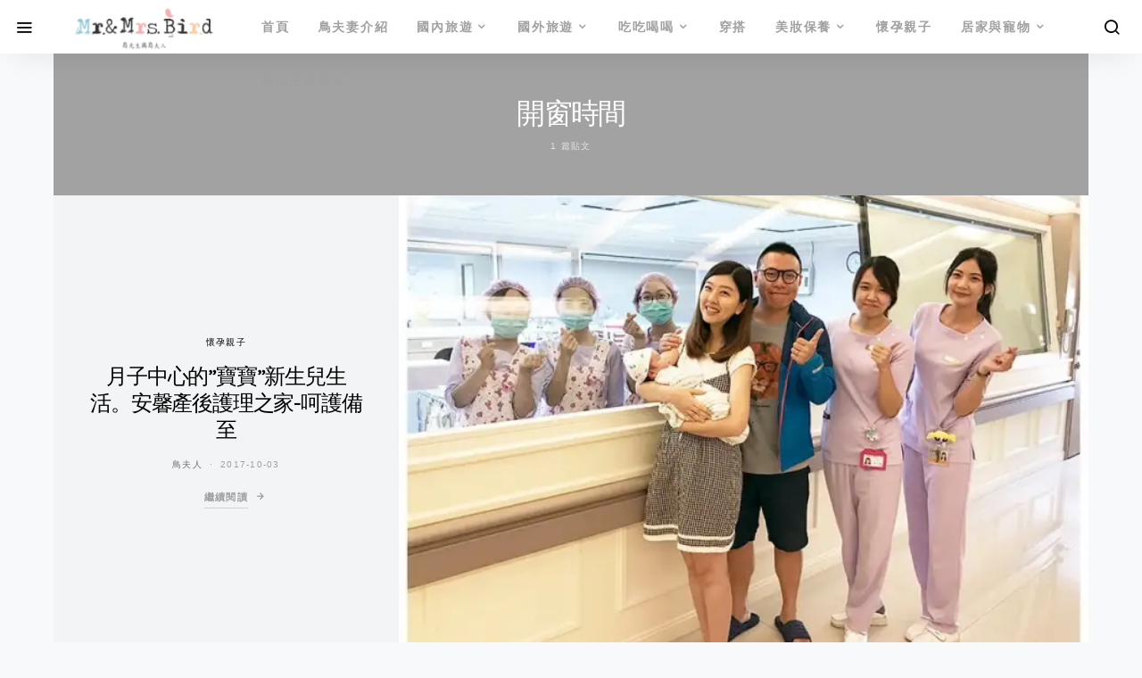

--- FILE ---
content_type: text/html; charset=UTF-8
request_url: https://www.birdcp.com.tw/tag/%E9%96%8B%E7%AA%97%E6%99%82%E9%96%93/
body_size: 27098
content:
<!doctype html><html lang="zh-TW" prefix="og: https://ogp.me/ns#"><head><script data-no-optimize="1">var litespeed_docref=sessionStorage.getItem("litespeed_docref");litespeed_docref&&(Object.defineProperty(document,"referrer",{get:function(){return litespeed_docref}}),sessionStorage.removeItem("litespeed_docref"));</script> <meta charset="UTF-8"><meta name="viewport" content="width=device-width, initial-scale=1"><link rel="profile" href="http://gmpg.org/xfn/11"><meta name="google-site-verification" content="EkYBQb8ywsTDe0G8rUpXQ9q9X_NNWQ-6ZrtNaVVOSKk" /><meta name="msvalidate.01" content="C916F722B449286B8863DD9288B1EEDE" /><title>開窗時間 - 鳥先生&amp;鳥夫人</title><meta name="robots" content="follow, index, max-snippet:-1, max-video-preview:-1, max-image-preview:large"/><link rel="canonical" href="https://www.birdcp.com.tw/tag/%e9%96%8b%e7%aa%97%e6%99%82%e9%96%93/" /><meta property="og:locale" content="zh_TW" /><meta property="og:type" content="article" /><meta property="og:title" content="開窗時間 - 鳥先生&amp;鳥夫人" /><meta property="og:url" content="https://www.birdcp.com.tw/tag/%e9%96%8b%e7%aa%97%e6%99%82%e9%96%93/" /><meta property="og:site_name" content="鳥先生&amp;鳥夫人" /><meta name="twitter:card" content="summary_large_image" /><meta name="twitter:title" content="開窗時間 - 鳥先生&amp;鳥夫人" /> <script type="application/ld+json" class="rank-math-schema">{"@context":"https://schema.org","@graph":[{"@type":"Person","@id":"https://www.birdcp.com.tw/#person","name":"\u9ce5\u5148\u751f&amp;\u9ce5\u592b\u4eba","image":{"@type":"ImageObject","@id":"https://www.birdcp.com.tw/#logo","url":"https://www.birdcp.com.tw/wp-content/uploads/2016/11/2016-11-09_171309.jpg","contentUrl":"https://www.birdcp.com.tw/wp-content/uploads/2016/11/2016-11-09_171309.jpg","caption":"\u9ce5\u5148\u751f&amp;\u9ce5\u592b\u4eba","inLanguage":"zh-TW","width":"369","height":"120"}},{"@type":"WebSite","@id":"https://www.birdcp.com.tw/#website","url":"https://www.birdcp.com.tw","name":"\u9ce5\u5148\u751f&amp;\u9ce5\u592b\u4eba","publisher":{"@id":"https://www.birdcp.com.tw/#person"},"inLanguage":"zh-TW"},{"@type":"CollectionPage","@id":"https://www.birdcp.com.tw/tag/%e9%96%8b%e7%aa%97%e6%99%82%e9%96%93/#webpage","url":"https://www.birdcp.com.tw/tag/%e9%96%8b%e7%aa%97%e6%99%82%e9%96%93/","name":"\u958b\u7a97\u6642\u9593 - \u9ce5\u5148\u751f&amp;\u9ce5\u592b\u4eba","isPartOf":{"@id":"https://www.birdcp.com.tw/#website"},"inLanguage":"zh-TW"}]}</script> <link rel='dns-prefetch' href='//stats.wp.com' /><link rel='preconnect' href='//i0.wp.com' /><style id='wp-img-auto-sizes-contain-inline-css'>img:is([sizes=auto i],[sizes^="auto," i]){contain-intrinsic-size:3000px 1500px}
/*# sourceURL=wp-img-auto-sizes-contain-inline-css */</style><style id="litespeed-ccss">ul{box-sizing:border-box}:root{--wp--preset--font-size--normal:16px;--wp--preset--font-size--huge:42px}.screen-reader-text{border:0;clip:rect(1px,1px,1px,1px);-webkit-clip-path:inset(50%);clip-path:inset(50%);height:1px;margin:-1px;overflow:hidden;padding:0;position:absolute;width:1px;word-wrap:normal!important}body{--wp--preset--color--black:#000;--wp--preset--color--cyan-bluish-gray:#abb8c3;--wp--preset--color--white:#fff;--wp--preset--color--pale-pink:#f78da7;--wp--preset--color--vivid-red:#cf2e2e;--wp--preset--color--luminous-vivid-orange:#ff6900;--wp--preset--color--luminous-vivid-amber:#fcb900;--wp--preset--color--light-green-cyan:#7bdcb5;--wp--preset--color--vivid-green-cyan:#00d084;--wp--preset--color--pale-cyan-blue:#8ed1fc;--wp--preset--color--vivid-cyan-blue:#0693e3;--wp--preset--color--vivid-purple:#9b51e0;--wp--preset--gradient--vivid-cyan-blue-to-vivid-purple:linear-gradient(135deg,rgba(6,147,227,1) 0%,#9b51e0 100%);--wp--preset--gradient--light-green-cyan-to-vivid-green-cyan:linear-gradient(135deg,#7adcb4 0%,#00d082 100%);--wp--preset--gradient--luminous-vivid-amber-to-luminous-vivid-orange:linear-gradient(135deg,rgba(252,185,0,1) 0%,rgba(255,105,0,1) 100%);--wp--preset--gradient--luminous-vivid-orange-to-vivid-red:linear-gradient(135deg,rgba(255,105,0,1) 0%,#cf2e2e 100%);--wp--preset--gradient--very-light-gray-to-cyan-bluish-gray:linear-gradient(135deg,#eee 0%,#a9b8c3 100%);--wp--preset--gradient--cool-to-warm-spectrum:linear-gradient(135deg,#4aeadc 0%,#9778d1 20%,#cf2aba 40%,#ee2c82 60%,#fb6962 80%,#fef84c 100%);--wp--preset--gradient--blush-light-purple:linear-gradient(135deg,#ffceec 0%,#9896f0 100%);--wp--preset--gradient--blush-bordeaux:linear-gradient(135deg,#fecda5 0%,#fe2d2d 50%,#6b003e 100%);--wp--preset--gradient--luminous-dusk:linear-gradient(135deg,#ffcb70 0%,#c751c0 50%,#4158d0 100%);--wp--preset--gradient--pale-ocean:linear-gradient(135deg,#fff5cb 0%,#b6e3d4 50%,#33a7b5 100%);--wp--preset--gradient--electric-grass:linear-gradient(135deg,#caf880 0%,#71ce7e 100%);--wp--preset--gradient--midnight:linear-gradient(135deg,#020381 0%,#2874fc 100%);--wp--preset--font-size--small:13px;--wp--preset--font-size--medium:20px;--wp--preset--font-size--large:36px;--wp--preset--font-size--x-large:42px;--wp--preset--spacing--20:.44rem;--wp--preset--spacing--30:.67rem;--wp--preset--spacing--40:1rem;--wp--preset--spacing--50:1.5rem;--wp--preset--spacing--60:2.25rem;--wp--preset--spacing--70:3.38rem;--wp--preset--spacing--80:5.06rem;--wp--preset--shadow--natural:6px 6px 9px rgba(0,0,0,.2);--wp--preset--shadow--deep:12px 12px 50px rgba(0,0,0,.4);--wp--preset--shadow--sharp:6px 6px 0px rgba(0,0,0,.2);--wp--preset--shadow--outlined:6px 6px 0px -3px rgba(255,255,255,1),6px 6px rgba(0,0,0,1);--wp--preset--shadow--crisp:6px 6px 0px rgba(0,0,0,1)}.dashicons{font-family:dashicons;display:inline-block;line-height:1;font-weight:400;font-style:normal;speak:never;text-decoration:inherit;text-transform:none;text-rendering:auto;-webkit-font-smoothing:antialiased;-moz-osx-font-smoothing:grayscale;width:20px;height:20px;font-size:20px;vertical-align:top;text-align:center}.dashicons-arrow-up-alt2:before{content:"\f343"}#to_top_scrollup{background-color:#000;-webkit-border-radius:5%;-moz-border-radius:5%;border-radius:5%;box-sizing:content-box;bottom:20px;color:#fff;display:none;font-size:32px;font-weight:400;height:32px;opacity:.5;padding:5px;position:fixed;right:20px;text-align:center;text-decoration:none;vertical-align:middle;width:32px;z-index:9999}.screen-reader-text{clip:rect(1px,1px,1px,1px);height:1px;overflow:hidden;position:absolute!important;width:1px;word-wrap:normal!important}*,*:before,*:after{box-sizing:border-box}html{font-family:sans-serif;line-height:1.15;-webkit-text-size-adjust:100%}article,aside,figure,header,main,nav{display:block}body{margin:0;font-family:-apple-system,BlinkMacSystemFont,"Segoe UI",Roboto,"Helvetica Neue",Arial,"Noto Sans",sans-serif,"Apple Color Emoji","Segoe UI Emoji","Segoe UI Symbol","Noto Color Emoji";font-size:1rem;font-weight:400;line-height:1.5;color:#707070;text-align:left;background-color:#f8f9fa}h1,h2,h5{margin-top:0;margin-bottom:1rem}ul{margin-top:0;margin-bottom:1rem}ul ul{margin-bottom:0}a{color:#000;text-decoration:none;background-color:transparent}figure{margin:0 0 1rem}img{vertical-align:middle;border-style:none}label{display:inline-block;margin-bottom:.5rem}button{border-radius:0}input,button,select{margin:0;font-family:inherit;font-size:inherit;line-height:inherit}button,input{overflow:visible}button,select{text-transform:none}select{word-wrap:normal}button,[type=button],[type=submit]{-webkit-appearance:button}button::-moz-focus-inner,[type=button]::-moz-focus-inner,[type=submit]::-moz-focus-inner{padding:0;border-style:none}[type=search]{outline-offset:-2px;-webkit-appearance:none}[type=search]::-webkit-search-decoration{-webkit-appearance:none}::-webkit-file-upload-button{font:inherit;-webkit-appearance:button}html{-webkit-font-smoothing:antialiased;-moz-osx-font-smoothing:grayscale;font-size:16px}h1,h2,h5{margin-bottom:1rem;font-weight:500;line-height:1.2;color:#000;word-wrap:break-word}h1{font-size:2.5rem}h2{font-size:2rem}h5{font-size:1.25rem}.post-archive .entry-title{font-size:1.75rem;max-width:100%}.title-block{margin-bottom:1.5rem}input[type=search],select{display:block;width:100%;line-height:1.5;color:#495057;background-color:#fff;background-clip:padding-box;padding:.375rem .75rem;border:1px solid #e9ecef;border-radius:0}input[type=search]::-ms-expand,select::-ms-expand{background-color:transparent;border:0}input[type=search]::-moz-placeholder,select::-moz-placeholder{color:#6c757d;opacity:1}input[type=search]:-ms-input-placeholder,select:-ms-input-placeholder{color:#6c757d;opacity:1}select:not([size]):not([multiple]){height:calc(1.5em + .75rem + 2px)}button{display:inline-block;font-weight:400;text-align:center;white-space:nowrap;vertical-align:middle;border:1px solid transparent;padding:.375rem 1rem;font-size:1rem;line-height:1.5;border-radius:0;background-color:#000;color:#fff}.button-round{padding:.375rem;border-radius:50%;font-size:16px;line-height:1;width:20px;height:20px;box-sizing:content-box;display:flex;justify-content:center;align-items:center}.button-round .cs-icon:before{display:inline-block}.cs-input-group{position:relative;display:flex;flex-wrap:wrap;align-items:stretch;width:100%;background:#fff;border-radius:0}.cs-input-group input[type=search]{position:relative;flex:1 1 auto;width:1%;margin-bottom:0;border:none}.cs-input-group button{margin:.5rem;position:relative;z-index:2;border:1px #e9ecef solid;background:#fff;color:#6c757d}.search-form{border-radius:0}[class*=" cs-icon-"]{font-family:'cs-icons'!important;speak:none;font-style:normal;font-weight:400;font-variant:normal;text-transform:none;line-height:1;-webkit-font-smoothing:antialiased;-moz-osx-font-smoothing:grayscale}.cs-icon-menu:before{content:"\e917"}.cs-icon-search:before{content:"\e91f"}.cs-icon-x:before{content:"\e923"}h2 a{color:#000}.post-meta{color:#a0a0a0}.post-meta a{color:#707070}.archive-count{color:#a0a0a0}.archive-count{color:rgba(255,255,255,.7)}.cs-bg-dark{color:rgba(255,255,255,.9)}.cs-bg-dark h1{color:#fff}@media (min-width:1200px){.cs-d-lg-none{display:none!important}}.screen-reader-text,.sr-only{position:absolute;width:1px;height:1px;padding:0;margin:-1px;overflow:hidden;clip:rect(0,0,0,0);white-space:nowrap;border:0}body{overflow-x:hidden;-moz-osx-font-smoothing:grayscale;-webkit-font-smoothing:antialiased}.cs-container{width:100%;padding-right:20px;padding-left:20px;margin-right:auto;margin-left:auto}@media (min-width:720px){.cs-container{max-width:720px}}@media (min-width:1000px){.cs-container{max-width:1000px}}@media (min-width:1200px){.cs-container{max-width:1200px}}@media (min-width:1360px){.cs-container{max-width:1360px}}.site-container{padding:0}@media (min-width:1000px){.site-container{width:100%;padding-right:20px;padding-left:20px;margin-right:auto;margin-left:auto}}.site-main{width:100%}.main-content{margin:0 auto}@media (min-width:1360px){.main-content{display:flex;flex-wrap:wrap;margin-right:-20px;margin-left:-20px;max-width:initial}}@media (min-width:1360px){.content-area{position:relative;width:100%;padding-right:20px;padding-left:20px;flex:0 0 100%;max-width:100%}}.sidebar-area{padding:3rem 0}@media (min-width:1360px){.sidebar-right .content-area{flex:0 0 calc(100% - 340px);max-width:calc(100% - 340px)}}@media (min-width:1360px){.sidebar-right .content-area{padding-right:40px}}@media (min-width:1360px){.widget-area{flex:0 0 340px;max-width:340px}}.sidebar-area{width:100%;padding-right:20px;padding-left:20px;margin-right:auto;margin-left:auto}.sidebar-area .sidebar-2,.sidebar-area .sidebar-3{display:none}@media (min-width:720px){.sidebar-area{display:flex;flex-wrap:wrap;margin-right:-20px;margin-left:-20px}.sidebar-area .sidebar{position:relative;width:100%;padding-right:20px;padding-left:20px;flex:0 0 50%;max-width:50%;position:initial}.sidebar-area .sidebar-1,.sidebar-area .sidebar-2{display:block}}@media (min-width:1000px){.sidebar-area{margin:0 -15px}.sidebar-area .sidebar{position:relative;width:100%;padding-right:20px;padding-left:20px;flex:0 0 33.3333333333%;max-width:33.3333333333%;position:initial;padding-left:15px;padding-right:15px}.sidebar-area .sidebar-3{display:block}}@media (min-width:1360px){.sidebar-area{position:relative;width:100%;padding-right:20px;padding-left:20px;margin:0}.sidebar-area .sidebar{flex:0 0 100%;max-width:100%;position:relative;padding-left:0;padding-right:0}.sidebar-area .sidebar-1{display:block}.sidebar-area .sidebar-2,.sidebar-area .sidebar-3{display:none!important}}@supports (position:sticky) or (position:-webkit-sticky){@media (min-width:1360px){.sticky-sidebar-enabled.stick-to-bottom .sidebar-area{display:flex;flex-direction:column}.sticky-sidebar-enabled.stick-to-bottom .sidebar-1{position:relative;position:sticky;bottom:2rem;margin-top:auto;flex:0 0 auto}}}@-moz-document url-prefix(){@media (min-width:1360px){.sticky-sidebar-enabled.stick-to-bottom .sidebar-1{top:0;bottom:initial;margin-top:initial;flex:initial}}}.site-header{position:relative;z-index:10}@-webkit-keyframes fade-zoom-in{0%{opacity:0;transform:scale(1.2)}100%{opacity:1;transform:scale(1)}}@keyframes fade-zoom-in{0%{opacity:0;transform:scale(1.2)}100%{opacity:1;transform:scale(1)}}.site-search{position:fixed;top:0;left:0;width:100%;height:100%;background:#fff;-webkit-animation:fade-zoom-in .3s forwards;animation:fade-zoom-in .3s forwards;display:none;z-index:9999;-webkit-backface-visibility:hidden}.site-search .search-container{position:fixed;left:0;right:0;top:50%;margin-top:-3rem}.site-search input[type=search],.site-search button[type=submit]{line-height:1.5;color:#000;font-size:1.5rem;padding:0 0 1rem;background:0 0;outline:none;border:none;border-bottom:1px #000 solid;display:block;position:relative;margin:0;border-radius:0}.site-search .close{position:fixed;font-size:2rem;top:3rem;right:1rem;opacity:1;border:none;background:0 0;color:#000;text-shadow:none}.site-search .close:after{font-family:'cs-icons';content:"\e923"}@media (min-width:720px){right:3rem}.offcanvas{overflow:hidden;position:fixed;height:100%;top:0;left:-320px;width:320px;background:#fff;display:flex;flex-direction:column;-webkit-overflow-scrolling:touch;z-index:2;transform:translate3d(0,0,0)}.offcanvas-header{flex:0 0 60px;display:flex;justify-content:center;align-items:center;padding:20px;border-bottom:1px #f8f9fa solid}.navbar-offcanvas{display:flex;align-items:center;justify-content:space-between;width:100%}.offcanvas-sidebar{flex:1;overflow-x:hidden;overflow-y:auto}.offcanvas-inner{padding:20px}.site-inner{position:relative;left:0}.site-overlay{display:none}.entry-more{position:relative;border:none;border-bottom:1px solid rgba(0,0,0,.15);padding:0 0 .25rem;background:0 0;color:#a0a0a0;display:inline-block}.entry-more:after{font-family:'cs-icons';position:absolute;left:100%;top:0;margin-left:.5rem;content:"\e906"}.navbar-primary{background:#fff}.navbar-wrap{display:flex;align-items:center;box-shadow:0 1rem 2rem -1rem rgba(0,0,0,.1)}@media (min-width:1520px){.navbar-left{position:absolute;left:0}.navbar-right{position:absolute;right:0}}.navbar-container{display:flex;align-items:center;height:100%;flex-grow:1;width:100%;padding-right:20px;padding-left:20px;margin-right:auto;margin-left:auto}@media (min-width:720px){.navbar-container{max-width:720px}}@media (min-width:1000px){.navbar-container{max-width:1000px}}@media (min-width:1200px){.navbar-container{max-width:1200px}}@media (min-width:1360px){.navbar-container{max-width:1360px}}.navbar-container .navbar-content{display:flex;align-items:center;width:100%;height:60px}@media (min-width:1200px){.navbar-container .navbar-content{position:relative}}.toggle-offcanvas{background:0 0;font-size:1.25rem;color:#000;height:2rem;display:flex;justify-content:center;align-items:center;padding:0;padding-left:1rem;border-radius:100%}.navbar-primary .toggle-offcanvas{margin-right:1rem}.open-search{background:0 0;color:#000;font-size:1.25rem;width:2rem;height:2rem;display:flex;justify-content:center;align-items:center;margin-right:1rem;border-radius:100%}.navbar-brand{display:inline-block;margin-bottom:0;line-height:inherit;white-space:nowrap;margin-left:auto;margin-right:auto;position:absolute;transform:translate3d(-50%,0,0);left:50%}@media (min-width:1200px){.navbar-brand{position:static;left:0;transform:none;margin-left:0;margin-right:2rem}}.navbar-nav{display:flex;flex-wrap:wrap;padding-left:0;margin-bottom:0;list-style:none}.navbar-nav li{position:relative}.navbar-nav>li>a{display:flex;align-items:center;padding-left:1rem;padding-right:1rem;color:#a0a0a0}.navbar-nav>li.menu-item-has-children>.sub-menu{top:100%;left:0;visibility:hidden;opacity:0;z-index:10;box-shadow:0 1rem 1rem rgba(0,0,0,.1)}.navbar-nav>li.menu-item-has-children>a:after{content:"\e90c"}.navbar-nav>li:last-child>a{padding-right:0}.navbar-nav .menu-item-has-children>a{display:flex;flex-wrap:nowrap;align-items:center;justify-content:space-between}.navbar-nav .menu-item-has-children>a:after{padding-left:.25rem;font-family:"cs-icons";font-size:12px;content:"\e90e"}.navbar-nav .sub-menu{position:absolute;margin:0;padding:.5rem 0;text-align:left;list-style:none;box-shadow:0 0 1rem rgba(0,0,0,.1)}.navbar-nav .sub-menu>li{padding:0}.navbar-nav .sub-menu>li>a{position:relative;display:flex;white-space:nowrap;min-width:200px;padding:.6666666667rem 2rem;color:#000}.navbar-nav .sub-menu .sub-menu{display:block;visibility:hidden;top:-.5rem;left:100%;opacity:0;z-index:1}.navbar-primary .navbar-nav{height:100%;display:none}.navbar-primary .navbar-nav>li{height:100%}.navbar-primary .navbar-nav>li>a{height:100%}@media (min-width:1200px){.navbar-primary .navbar-nav{display:flex}}.navbar-primary .navbar-content-center .navbar-nav{margin-left:auto;margin-right:auto}.post-categories{padding-left:0;list-style:none}.post-categories>li{display:inline-block}.post-meta{display:flex;flex-wrap:wrap;padding-left:0}.post-meta>li{display:flex;flex-wrap:wrap;align-items:center}.post-meta>li:not(:last-child):after{margin-right:.5rem;content:"\b7";margin-left:.5rem}.meta-author .author a{display:flex;align-items:center}.page-header{background:#fff}.page-header-container{position:relative;width:100%;padding-right:20px;padding-left:20px;position:relative;max-width:820px;padding-top:3rem;margin:0 auto;z-index:1}.page-title{margin-bottom:0}.archive-count{margin-top:.5rem}.page-header-overlay{background:rgba(0,0,0,.35);position:relative;overflow:hidden}.page-header-overlay .page-header-container{padding:3rem 0;text-align:center}.cs-cover{background:#dee2e6;width:100%;overflow:hidden}.cs-cover .cover-header{background:#f2f4f5;position:relative;width:100%;min-height:1px;padding:40px;display:flex;flex-direction:column;align-content:center;justify-content:center;text-align:center}.cs-cover .cover-container{position:relative;width:100%;min-height:1px;justify-content:center;text-align:center}.cs-cover .cover-thumbnail{position:relative;height:100%}.cs-cover .cover-thumbnail img{width:100%}.cs-cover .cover-thumbnail figure{margin:0}.cs-cover .cover-thumbnail figure:after{background:0 0;position:absolute;top:0;left:0;width:100%;height:100%;opacity:0;content:''}.cs-cover .cover-thumbnail>a{display:block;position:absolute;left:0;top:0;right:0;bottom:0}.cs-cover .cover-thumbnail .cover-meta{position:absolute;display:flex;align-items:center;justify-content:center;top:0;left:0;width:100%;height:100%}.cs-cover .entry-more-button{display:none}.cs-cover .post-meta{justify-content:center}article:nth-child(even) .cover-header{background:#fff}@media (min-width:1000px){.cs-cover{display:flex}.cs-cover:before{width:0;min-height:auto;padding-bottom:43.75%;content:''}.cs-thumbnail-landscape .cover-header{flex:0 0 33.3333333333%;max-width:33.3333333333%}.cs-thumbnail-landscape .cover-container{flex:0 0 66.6666666667%;max-width:66.6666666667%}.cs-cover .entry-more-button{display:block}.cs-cover-overlay-background{position:relative;top:auto;left:auto;bottom:auto;right:auto;width:100%;height:100%}.cs-cover-overlay-background img{position:absolute;left:0;top:0;bottom:0;right:0;width:100%;height:100%;-o-object-fit:cover;object-fit:cover;font-family:'object-fit: cover;'}.cs-cover-overlay-background:before{display:table;box-sizing:border-box;width:100%;content:''}article:nth-child(even) .cs-cover{flex-direction:row-reverse}}.widget .title-block{margin-bottom:3rem;text-align:center}.widget:not(:last-child){margin:0 0 60px}.widget select{max-width:100%}.widget ul{padding-left:0;list-style:none;margin-bottom:0}.widget_nav_menu a{display:block;padding:1rem 0}.widget_nav_menu .menu>.menu-item:not(:first-child){border-top:1px #e9ecef solid}.widget_nav_menu .menu-item-has-children{display:flex;flex-wrap:wrap;align-items:center;justify-content:space-between;width:100%}.widget_nav_menu .menu-item-has-children>a{order:1}.widget_nav_menu .menu-item-has-children>ul{width:100%;order:3}.widget_nav_menu .menu>.menu-item>.sub-menu{padding-bottom:1rem}.widget_nav_menu .menu .menu-item:not(.menu-item-has-children)>a:after{visibility:hidden;float:right;opacity:0;font-family:"cs-icons";font-size:14px;transform:translateX(-100%);content:"\e906"}.widget_nav_menu .sub-menu{display:none}.widget_nav_menu .sub-menu a{padding:.5rem 0;line-height:1}.widget_nav_menu .sub-menu .sub-menu{padding:.5rem 0}.widget_nav_menu .sub-menu .sub-menu a{padding-left:1rem}.widget_text{color:#000;word-wrap:break-word}img{max-width:100%;height:auto}.post-archive .entry-title{font-size:1.5em;line-height:1.25}h1{font-size:2em;line-height:1.5}#to_top_scrollup{font-size:40px;width:40px;height:40px;background-color:#f7afaf;opacity:.6}.meta-category a{color:#000}button{background-color:#000}.navbar-primary,.offcanvas-header{background-color:#fff}.navbar-nav .sub-menu{background-color:#fff}body{font-family:Karla;font-size:1rem;font-weight:400}button,.entry-more{font-family:-apple-system,BlinkMacSystemFont,"Segoe UI",Roboto,Oxygen-Sans,Ubuntu,Cantarell,"Helvetica Neue",sans-serif;font-size:.6875rem;font-weight:700;letter-spacing:.125em;text-transform:uppercase}label,.post-meta,.archive-count,div[class*=meta-]{font-family:-apple-system,BlinkMacSystemFont,"Segoe UI",Roboto,Oxygen-Sans,Ubuntu,Cantarell,"Helvetica Neue",sans-serif;font-size:.625rem;font-weight:400;letter-spacing:.125em;text-transform:uppercase}h1,h2,h5{font-family:Karla;font-weight:500;letter-spacing:-.05em;line-height:1.25;text-transform:none}.title-block{font-family:-apple-system,BlinkMacSystemFont,"Segoe UI",Roboto,Oxygen-Sans,Ubuntu,Cantarell,"Helvetica Neue",sans-serif;font-size:.6875rem;font-weight:700;letter-spacing:.25em;text-transform:uppercase;color:#5b6166}.navbar-nav>li>a,.widget_nav_menu .menu>li>a{font-family:-apple-system,BlinkMacSystemFont,"Segoe UI",Roboto,Oxygen-Sans,Ubuntu,Cantarell,"Helvetica Neue",sans-serif;font-size:.875rem;font-weight:700;letter-spacing:.125em;text-transform:uppercase}.navbar-nav .sub-menu>li>a,.widget_nav_menu .sub-menu>li>a{font-family:-apple-system,BlinkMacSystemFont,"Segoe UI",Roboto,Oxygen-Sans,Ubuntu,Cantarell,"Helvetica Neue",sans-serif;font-size:.875rem;font-weight:400;text-transform:none}</style><link rel="preload" data-asynced="1" data-optimized="2" as="style" onload="this.onload=null;this.rel='stylesheet'" href="https://www.birdcp.com.tw/wp-content/litespeed/ucss/8a29cbafaa70b62d0bca8e05ea46efca.css?ver=94c82" /><script data-optimized="1" type="litespeed/javascript" data-src="https://www.birdcp.com.tw/wp-content/plugins/litespeed-cache/assets/js/css_async.min.js"></script> <link rel='alternate stylesheet' id='powerkit-icons-css' href='https://www.birdcp.com.tw/wp-content/plugins/powerkit/assets/fonts/powerkit-icons.woff' as='font' type='font/wof' crossorigin /><style id='wp-emoji-styles-inline-css'>img.wp-smiley, img.emoji {
		display: inline !important;
		border: none !important;
		box-shadow: none !important;
		height: 1em !important;
		width: 1em !important;
		margin: 0 0.07em !important;
		vertical-align: -0.1em !important;
		background: none !important;
		padding: 0 !important;
	}
/*# sourceURL=wp-emoji-styles-inline-css */</style><style id='global-styles-inline-css'>:root{--wp--preset--aspect-ratio--square: 1;--wp--preset--aspect-ratio--4-3: 4/3;--wp--preset--aspect-ratio--3-4: 3/4;--wp--preset--aspect-ratio--3-2: 3/2;--wp--preset--aspect-ratio--2-3: 2/3;--wp--preset--aspect-ratio--16-9: 16/9;--wp--preset--aspect-ratio--9-16: 9/16;--wp--preset--color--black: #000000;--wp--preset--color--cyan-bluish-gray: #abb8c3;--wp--preset--color--white: #ffffff;--wp--preset--color--pale-pink: #f78da7;--wp--preset--color--vivid-red: #cf2e2e;--wp--preset--color--luminous-vivid-orange: #ff6900;--wp--preset--color--luminous-vivid-amber: #fcb900;--wp--preset--color--light-green-cyan: #7bdcb5;--wp--preset--color--vivid-green-cyan: #00d084;--wp--preset--color--pale-cyan-blue: #8ed1fc;--wp--preset--color--vivid-cyan-blue: #0693e3;--wp--preset--color--vivid-purple: #9b51e0;--wp--preset--gradient--vivid-cyan-blue-to-vivid-purple: linear-gradient(135deg,rgb(6,147,227) 0%,rgb(155,81,224) 100%);--wp--preset--gradient--light-green-cyan-to-vivid-green-cyan: linear-gradient(135deg,rgb(122,220,180) 0%,rgb(0,208,130) 100%);--wp--preset--gradient--luminous-vivid-amber-to-luminous-vivid-orange: linear-gradient(135deg,rgb(252,185,0) 0%,rgb(255,105,0) 100%);--wp--preset--gradient--luminous-vivid-orange-to-vivid-red: linear-gradient(135deg,rgb(255,105,0) 0%,rgb(207,46,46) 100%);--wp--preset--gradient--very-light-gray-to-cyan-bluish-gray: linear-gradient(135deg,rgb(238,238,238) 0%,rgb(169,184,195) 100%);--wp--preset--gradient--cool-to-warm-spectrum: linear-gradient(135deg,rgb(74,234,220) 0%,rgb(151,120,209) 20%,rgb(207,42,186) 40%,rgb(238,44,130) 60%,rgb(251,105,98) 80%,rgb(254,248,76) 100%);--wp--preset--gradient--blush-light-purple: linear-gradient(135deg,rgb(255,206,236) 0%,rgb(152,150,240) 100%);--wp--preset--gradient--blush-bordeaux: linear-gradient(135deg,rgb(254,205,165) 0%,rgb(254,45,45) 50%,rgb(107,0,62) 100%);--wp--preset--gradient--luminous-dusk: linear-gradient(135deg,rgb(255,203,112) 0%,rgb(199,81,192) 50%,rgb(65,88,208) 100%);--wp--preset--gradient--pale-ocean: linear-gradient(135deg,rgb(255,245,203) 0%,rgb(182,227,212) 50%,rgb(51,167,181) 100%);--wp--preset--gradient--electric-grass: linear-gradient(135deg,rgb(202,248,128) 0%,rgb(113,206,126) 100%);--wp--preset--gradient--midnight: linear-gradient(135deg,rgb(2,3,129) 0%,rgb(40,116,252) 100%);--wp--preset--font-size--small: 13px;--wp--preset--font-size--medium: 20px;--wp--preset--font-size--large: 36px;--wp--preset--font-size--x-large: 42px;--wp--preset--spacing--20: 0.44rem;--wp--preset--spacing--30: 0.67rem;--wp--preset--spacing--40: 1rem;--wp--preset--spacing--50: 1.5rem;--wp--preset--spacing--60: 2.25rem;--wp--preset--spacing--70: 3.38rem;--wp--preset--spacing--80: 5.06rem;--wp--preset--shadow--natural: 6px 6px 9px rgba(0, 0, 0, 0.2);--wp--preset--shadow--deep: 12px 12px 50px rgba(0, 0, 0, 0.4);--wp--preset--shadow--sharp: 6px 6px 0px rgba(0, 0, 0, 0.2);--wp--preset--shadow--outlined: 6px 6px 0px -3px rgb(255, 255, 255), 6px 6px rgb(0, 0, 0);--wp--preset--shadow--crisp: 6px 6px 0px rgb(0, 0, 0);}:where(.is-layout-flex){gap: 0.5em;}:where(.is-layout-grid){gap: 0.5em;}body .is-layout-flex{display: flex;}.is-layout-flex{flex-wrap: wrap;align-items: center;}.is-layout-flex > :is(*, div){margin: 0;}body .is-layout-grid{display: grid;}.is-layout-grid > :is(*, div){margin: 0;}:where(.wp-block-columns.is-layout-flex){gap: 2em;}:where(.wp-block-columns.is-layout-grid){gap: 2em;}:where(.wp-block-post-template.is-layout-flex){gap: 1.25em;}:where(.wp-block-post-template.is-layout-grid){gap: 1.25em;}.has-black-color{color: var(--wp--preset--color--black) !important;}.has-cyan-bluish-gray-color{color: var(--wp--preset--color--cyan-bluish-gray) !important;}.has-white-color{color: var(--wp--preset--color--white) !important;}.has-pale-pink-color{color: var(--wp--preset--color--pale-pink) !important;}.has-vivid-red-color{color: var(--wp--preset--color--vivid-red) !important;}.has-luminous-vivid-orange-color{color: var(--wp--preset--color--luminous-vivid-orange) !important;}.has-luminous-vivid-amber-color{color: var(--wp--preset--color--luminous-vivid-amber) !important;}.has-light-green-cyan-color{color: var(--wp--preset--color--light-green-cyan) !important;}.has-vivid-green-cyan-color{color: var(--wp--preset--color--vivid-green-cyan) !important;}.has-pale-cyan-blue-color{color: var(--wp--preset--color--pale-cyan-blue) !important;}.has-vivid-cyan-blue-color{color: var(--wp--preset--color--vivid-cyan-blue) !important;}.has-vivid-purple-color{color: var(--wp--preset--color--vivid-purple) !important;}.has-black-background-color{background-color: var(--wp--preset--color--black) !important;}.has-cyan-bluish-gray-background-color{background-color: var(--wp--preset--color--cyan-bluish-gray) !important;}.has-white-background-color{background-color: var(--wp--preset--color--white) !important;}.has-pale-pink-background-color{background-color: var(--wp--preset--color--pale-pink) !important;}.has-vivid-red-background-color{background-color: var(--wp--preset--color--vivid-red) !important;}.has-luminous-vivid-orange-background-color{background-color: var(--wp--preset--color--luminous-vivid-orange) !important;}.has-luminous-vivid-amber-background-color{background-color: var(--wp--preset--color--luminous-vivid-amber) !important;}.has-light-green-cyan-background-color{background-color: var(--wp--preset--color--light-green-cyan) !important;}.has-vivid-green-cyan-background-color{background-color: var(--wp--preset--color--vivid-green-cyan) !important;}.has-pale-cyan-blue-background-color{background-color: var(--wp--preset--color--pale-cyan-blue) !important;}.has-vivid-cyan-blue-background-color{background-color: var(--wp--preset--color--vivid-cyan-blue) !important;}.has-vivid-purple-background-color{background-color: var(--wp--preset--color--vivid-purple) !important;}.has-black-border-color{border-color: var(--wp--preset--color--black) !important;}.has-cyan-bluish-gray-border-color{border-color: var(--wp--preset--color--cyan-bluish-gray) !important;}.has-white-border-color{border-color: var(--wp--preset--color--white) !important;}.has-pale-pink-border-color{border-color: var(--wp--preset--color--pale-pink) !important;}.has-vivid-red-border-color{border-color: var(--wp--preset--color--vivid-red) !important;}.has-luminous-vivid-orange-border-color{border-color: var(--wp--preset--color--luminous-vivid-orange) !important;}.has-luminous-vivid-amber-border-color{border-color: var(--wp--preset--color--luminous-vivid-amber) !important;}.has-light-green-cyan-border-color{border-color: var(--wp--preset--color--light-green-cyan) !important;}.has-vivid-green-cyan-border-color{border-color: var(--wp--preset--color--vivid-green-cyan) !important;}.has-pale-cyan-blue-border-color{border-color: var(--wp--preset--color--pale-cyan-blue) !important;}.has-vivid-cyan-blue-border-color{border-color: var(--wp--preset--color--vivid-cyan-blue) !important;}.has-vivid-purple-border-color{border-color: var(--wp--preset--color--vivid-purple) !important;}.has-vivid-cyan-blue-to-vivid-purple-gradient-background{background: var(--wp--preset--gradient--vivid-cyan-blue-to-vivid-purple) !important;}.has-light-green-cyan-to-vivid-green-cyan-gradient-background{background: var(--wp--preset--gradient--light-green-cyan-to-vivid-green-cyan) !important;}.has-luminous-vivid-amber-to-luminous-vivid-orange-gradient-background{background: var(--wp--preset--gradient--luminous-vivid-amber-to-luminous-vivid-orange) !important;}.has-luminous-vivid-orange-to-vivid-red-gradient-background{background: var(--wp--preset--gradient--luminous-vivid-orange-to-vivid-red) !important;}.has-very-light-gray-to-cyan-bluish-gray-gradient-background{background: var(--wp--preset--gradient--very-light-gray-to-cyan-bluish-gray) !important;}.has-cool-to-warm-spectrum-gradient-background{background: var(--wp--preset--gradient--cool-to-warm-spectrum) !important;}.has-blush-light-purple-gradient-background{background: var(--wp--preset--gradient--blush-light-purple) !important;}.has-blush-bordeaux-gradient-background{background: var(--wp--preset--gradient--blush-bordeaux) !important;}.has-luminous-dusk-gradient-background{background: var(--wp--preset--gradient--luminous-dusk) !important;}.has-pale-ocean-gradient-background{background: var(--wp--preset--gradient--pale-ocean) !important;}.has-electric-grass-gradient-background{background: var(--wp--preset--gradient--electric-grass) !important;}.has-midnight-gradient-background{background: var(--wp--preset--gradient--midnight) !important;}.has-small-font-size{font-size: var(--wp--preset--font-size--small) !important;}.has-medium-font-size{font-size: var(--wp--preset--font-size--medium) !important;}.has-large-font-size{font-size: var(--wp--preset--font-size--large) !important;}.has-x-large-font-size{font-size: var(--wp--preset--font-size--x-large) !important;}
/*# sourceURL=global-styles-inline-css */</style><style id='classic-theme-styles-inline-css'>/*! This file is auto-generated */
.wp-block-button__link{color:#fff;background-color:#32373c;border-radius:9999px;box-shadow:none;text-decoration:none;padding:calc(.667em + 2px) calc(1.333em + 2px);font-size:1.125em}.wp-block-file__button{background:#32373c;color:#fff;text-decoration:none}
/*# sourceURL=/wp-includes/css/classic-themes.min.css */</style><style id='searchwp-live-search-inline-css'>.searchwp-live-search-result .searchwp-live-search-result--title a {
  font-size: 16px;
}
.searchwp-live-search-result .searchwp-live-search-result--price {
  font-size: 14px;
}
.searchwp-live-search-result .searchwp-live-search-result--add-to-cart .button {
  font-size: 14px;
}

/*# sourceURL=searchwp-live-search-inline-css */</style><style id='quads-styles-inline-css'>.quads-location ins.adsbygoogle {
        background: transparent !important;
    }.quads-location .quads_rotator_img{ opacity:1 !important;}
    .quads.quads_ad_container { display: grid; grid-template-columns: auto; grid-gap: 10px; padding: 10px; }
    .grid_image{animation: fadeIn 0.5s;-webkit-animation: fadeIn 0.5s;-moz-animation: fadeIn 0.5s;
        -o-animation: fadeIn 0.5s;-ms-animation: fadeIn 0.5s;}
    .quads-ad-label { font-size: 12px; text-align: center; color: #333;}
    .quads_click_impression { display: none;} .quads-location, .quads-ads-space{max-width:100%;} @media only screen and (max-width: 480px) { .quads-ads-space, .penci-builder-element .quads-ads-space{max-width:340px;}}
/*# sourceURL=quads-styles-inline-css */</style> <script type="litespeed/javascript" data-src="https://www.birdcp.com.tw/wp-includes/js/jquery/jquery.min.js" id="jquery-core-js"></script> <script id="to-top-js-extra" type="litespeed/javascript">var to_top_options={"scroll_offset":"100","icon_opacity":"60","style":"icon","icon_type":"dashicons-arrow-up-alt2","icon_color":"#ffffff","icon_bg_color":"#f7afaf","icon_size":"40","border_radius":"5","image":"http://www.birdcp.com.tw/1654742085400/wp-content/plugins/to-top/admin/images/default.png","image_width":"65","image_alt":"","location":"bottom-right","margin_x":"20","margin_y":"20","show_on_admin":"0","enable_autohide":"0","autohide_time":"2","enable_hide_small_device":"0","small_device_max_width":"640","reset":"0"}</script> <link rel="https://api.w.org/" href="https://www.birdcp.com.tw/wp-json/" /><link rel="alternate" title="JSON" type="application/json" href="https://www.birdcp.com.tw/wp-json/wp/v2/tags/2495" /><style>img#wpstats{display:none}</style> <script type="litespeed/javascript">document.cookie='quads_browser_width='+screen.width</script><script type="litespeed/javascript" data-src="//pagead2.googlesyndication.com/pagead/js/adsbygoogle.js"></script> <script type="litespeed/javascript">(adsbygoogle=window.adsbygoogle||[]).push({google_ad_client:"ca-pub-2260490171586442",enable_page_level_ads:!0})</script> <script charset="utf-8" type="litespeed/javascript" data-src="//a.breaktime.com.tw/js/au.js?spj=TSFWK18"></script>  <script type="litespeed/javascript">!function(f,b,e,v,n,t,s){if(f.fbq)return;n=f.fbq=function(){n.callMethod?n.callMethod.apply(n,arguments):n.queue.push(arguments)};if(!f._fbq)f._fbq=n;n.push=n;n.loaded=!0;n.version='2.0';n.queue=[];t=b.createElement(e);t.async=!0;t.src=v;s=b.getElementsByTagName(e)[0];s.parentNode.insertBefore(t,s)}(window,document,'script','https://connect.facebook.net/en_US/fbevents.js');fbq('init','674193942928328');fbq('track',"PageView")</script> <noscript><img height="1" width="1" style="display:none"
src="https://www.facebook.com/tr?id=674193942928328&ev=PageView&noscript=1"
/></noscript><link rel="icon" href="https://i0.wp.com/www.birdcp.com.tw/wp-content/uploads/2016/04/cropped-2016-04-14_095050.gif?fit=32%2C32&#038;ssl=1" sizes="32x32" /><link rel="icon" href="https://i0.wp.com/www.birdcp.com.tw/wp-content/uploads/2016/04/cropped-2016-04-14_095050.gif?fit=192%2C192&#038;ssl=1" sizes="192x192" /><link rel="apple-touch-icon" href="https://i0.wp.com/www.birdcp.com.tw/wp-content/uploads/2016/04/cropped-2016-04-14_095050.gif?fit=180%2C180&#038;ssl=1" /><meta name="msapplication-TileImage" content="https://i0.wp.com/www.birdcp.com.tw/wp-content/uploads/2016/04/cropped-2016-04-14_095050.gif?fit=270%2C270&#038;ssl=1" /><style id="wp-custom-css">.section-homepage-posts .entry-title, .section-category-trending .entry-title, .post-archive .entry-title {
	font-size: 1.5em;
	line-height: 1.25;
}

h1, .h1{
	font-size: 2em;
	line-height: 1.5;
}

@media (min-width: 1000px) {
.cs-category-trending-header .title-trending, .archive-related-header .title-trending {
  transform: none;
	font-size: 1.5em;
	font-weight: 500;
	left: 40%;
}}</style><style type='text/css'>#to_top_scrollup {font-size: 40px; width: 40px; height: 40px;background-color: #f7afaf;opacity: 0.6;}</style><style id="kirki-inline-styles">a:hover, .entry-content a, .must-log-in a, .meta-category a, blockquote: before{color:#000000;}.wp-block-button .wp-block-button__link:not(.has-background), button, .button, input[type = "button"], input[type = "reset"], input[type = "submit"], .toggle-search.toggle-close, .cs-overlay-entry .post-categories a:hover, .cs-list-articles > li > a:hover:before, .cs-widget-posts .post-number, .pk-badge-primary, .pk-bg-primary, .pk-button-primary, .pk-button-primary:hover, h2.pk-heading-numbered:before{background-color:#000000;}.cs-overlay .cs-overlay-background:after, .pk-bg-overlay, .pk-widget-author-with-bg .pk-widget-author-container{background-color:rgba(30,30,30,0.4);}.navbar-primary, .offcanvas-header{background-color:#FFFFFF;}.navbar-nav .sub-menu, .navbar-nav .cs-mega-menu-has-categories .cs-mm-categories{background-color:#FFFFFF;}.cover-brand{background-color:#C3C9C8 !important;}.cover-primary{background-color:#B7B9BC !important;}.cover-secondary{background-color:#D1D0CA !important;}.site-footer{background-color:#ffffff;}body{font-family:Karla;font-size:1rem;font-weight:400;}.cs-font-primary, button, .button, input[type="button"], input[type="reset"], input[type="submit"], .no-comments, .entry-more, .siblingcategories .cs-nav-link, .tagcloud a, .pk-nav-item, .pk-card-header a, .pk-twitter-actions ul li, .navigation.pagination .nav-links > span, .navigation.pagination .nav-links > a, .pk-font-primary{font-family:-apple-system, BlinkMacSystemFont, "Segoe UI", Roboto, Oxygen-Sans, Ubuntu, Cantarell, "Helvetica Neue", sans-serif;font-size:0.6875rem;font-weight:700;letter-spacing:0.125em;text-transform:uppercase;}label, .post-tags a, .cs-font-secondary, .post-meta, .archive-count, .page-subtitle, .site-description, figcaption, .wp-block-image figcaption, .wp-block-audio figcaption, .wp-block-embed figcaption, .wp-block-pullquote cite, .wp-block-pullquote footer, .wp-block-pullquote .wp-block-pullquote__citation, .wp-block-quote cite, .post-format-icon, .comment-metadata, .says, .logged-in-as, .must-log-in, .wp-caption-text, blockquote cite, div[class*="meta-"], span[class*="meta-"], small, .cs-breadcrumbs, .pk-social-links-count, .pk-share-buttons-count, .pk-social-links-label, .pk-twitter-time, .pk-font-secondary, .pk-pin-it{font-family:-apple-system, BlinkMacSystemFont, "Segoe UI", Roboto, Oxygen-Sans, Ubuntu, Cantarell, "Helvetica Neue", sans-serif;font-size:0.625rem;font-weight:400;letter-spacing:0.125em;text-transform:uppercase;}.entry-content{font-family:inherit;font-size:inherit;font-weight:inherit;letter-spacing:inherit;}h1, h2, h3, h4, h5, h6, .h1, .h2, .h3, .h4, .h5, .h6, .site-title, .comment-author .fn, blockquote, .wp-block-quote, .wp-block-cover .wp-block-cover-image-text, .wp-block-cover .wp-block-cover-text, .wp-block-cover h2, .wp-block-cover-image .wp-block-cover-image-text, .wp-block-cover-image .wp-block-cover-text, .wp-block-cover-image h2, .wp-block-pullquote p, p.has-drop-cap:not(:focus):first-letter, .pk-twitter-username, .pk-font-heading{font-family:Karla;font-weight:500;letter-spacing:-0.05em;line-height:1.25;text-transform:none;}.title-block, .cs-read-next{font-family:-apple-system, BlinkMacSystemFont, "Segoe UI", Roboto, Oxygen-Sans, Ubuntu, Cantarell, "Helvetica Neue", sans-serif;font-size:0.6875rem;font-weight:700;letter-spacing:0.25em;text-transform:uppercase;color:#5b6166;}.navbar-nav > li > a, .cs-mega-menu-child > a, .widget_archive li, .widget_categories li, .widget_meta li a, .widget_nav_menu .menu > li > a, .widget_pages .page_item a{font-family:-apple-system, BlinkMacSystemFont, "Segoe UI", Roboto, Oxygen-Sans, Ubuntu, Cantarell, "Helvetica Neue", sans-serif;font-size:0.875rem;font-weight:700;letter-spacing:0.125em;text-transform:uppercase;}.navbar-nav .sub-menu > li > a, .widget_categories .children li a, .widget_nav_menu .sub-menu > li > a{font-family:-apple-system, BlinkMacSystemFont, "Segoe UI", Roboto, Oxygen-Sans, Ubuntu, Cantarell, "Helvetica Neue", sans-serif;font-size:.875rem;font-weight:400;text-transform:none;}.section-hero{min-height:120px;background-color:#ffffff;}.section-hero .cs-overlay-background img{opacity:0.7;}.section-hero .logo-image{width:auto;}/* latin-ext */
@font-face {
  font-family: 'Karla';
  font-style: italic;
  font-weight: 400;
  font-display: swap;
  src: url(https://www.birdcp.com.tw/wp-content/fonts/karla/qkB_XvYC6trAT7RQNNK2EG7SIwPWMNlCVytER0IPh7KX59Z0CnSKYmkvnHE.woff2) format('woff2');
  unicode-range: U+0100-02BA, U+02BD-02C5, U+02C7-02CC, U+02CE-02D7, U+02DD-02FF, U+0304, U+0308, U+0329, U+1D00-1DBF, U+1E00-1E9F, U+1EF2-1EFF, U+2020, U+20A0-20AB, U+20AD-20C0, U+2113, U+2C60-2C7F, U+A720-A7FF;
}
/* latin */
@font-face {
  font-family: 'Karla';
  font-style: italic;
  font-weight: 400;
  font-display: swap;
  src: url(https://www.birdcp.com.tw/wp-content/fonts/karla/qkB_XvYC6trAT7RQNNK2EG7SIwPWMNlCVytER0IPh7KX59Z0CnSKbGkv.woff2) format('woff2');
  unicode-range: U+0000-00FF, U+0131, U+0152-0153, U+02BB-02BC, U+02C6, U+02DA, U+02DC, U+0304, U+0308, U+0329, U+2000-206F, U+20AC, U+2122, U+2191, U+2193, U+2212, U+2215, U+FEFF, U+FFFD;
}
/* latin-ext */
@font-face {
  font-family: 'Karla';
  font-style: italic;
  font-weight: 700;
  font-display: swap;
  src: url(https://www.birdcp.com.tw/wp-content/fonts/karla/qkB_XvYC6trAT7RQNNK2EG7SIwPWMNlCVytER0IPh7KX59Z0CnSKYmkvnHE.woff2) format('woff2');
  unicode-range: U+0100-02BA, U+02BD-02C5, U+02C7-02CC, U+02CE-02D7, U+02DD-02FF, U+0304, U+0308, U+0329, U+1D00-1DBF, U+1E00-1E9F, U+1EF2-1EFF, U+2020, U+20A0-20AB, U+20AD-20C0, U+2113, U+2C60-2C7F, U+A720-A7FF;
}
/* latin */
@font-face {
  font-family: 'Karla';
  font-style: italic;
  font-weight: 700;
  font-display: swap;
  src: url(https://www.birdcp.com.tw/wp-content/fonts/karla/qkB_XvYC6trAT7RQNNK2EG7SIwPWMNlCVytER0IPh7KX59Z0CnSKbGkv.woff2) format('woff2');
  unicode-range: U+0000-00FF, U+0131, U+0152-0153, U+02BB-02BC, U+02C6, U+02DA, U+02DC, U+0304, U+0308, U+0329, U+2000-206F, U+20AC, U+2122, U+2191, U+2193, U+2212, U+2215, U+FEFF, U+FFFD;
}
/* latin-ext */
@font-face {
  font-family: 'Karla';
  font-style: normal;
  font-weight: 400;
  font-display: swap;
  src: url(https://www.birdcp.com.tw/wp-content/fonts/karla/qkB9XvYC6trAT55ZBi1ueQVIjQTD-JrIH2G7nytkHRyQ8p4wUjm6bnEr.woff2) format('woff2');
  unicode-range: U+0100-02BA, U+02BD-02C5, U+02C7-02CC, U+02CE-02D7, U+02DD-02FF, U+0304, U+0308, U+0329, U+1D00-1DBF, U+1E00-1E9F, U+1EF2-1EFF, U+2020, U+20A0-20AB, U+20AD-20C0, U+2113, U+2C60-2C7F, U+A720-A7FF;
}
/* latin */
@font-face {
  font-family: 'Karla';
  font-style: normal;
  font-weight: 400;
  font-display: swap;
  src: url(https://www.birdcp.com.tw/wp-content/fonts/karla/qkB9XvYC6trAT55ZBi1ueQVIjQTD-JrIH2G7nytkHRyQ8p4wUje6bg.woff2) format('woff2');
  unicode-range: U+0000-00FF, U+0131, U+0152-0153, U+02BB-02BC, U+02C6, U+02DA, U+02DC, U+0304, U+0308, U+0329, U+2000-206F, U+20AC, U+2122, U+2191, U+2193, U+2212, U+2215, U+FEFF, U+FFFD;
}
/* latin-ext */
@font-face {
  font-family: 'Karla';
  font-style: normal;
  font-weight: 500;
  font-display: swap;
  src: url(https://www.birdcp.com.tw/wp-content/fonts/karla/qkB9XvYC6trAT55ZBi1ueQVIjQTD-JrIH2G7nytkHRyQ8p4wUjm6bnEr.woff2) format('woff2');
  unicode-range: U+0100-02BA, U+02BD-02C5, U+02C7-02CC, U+02CE-02D7, U+02DD-02FF, U+0304, U+0308, U+0329, U+1D00-1DBF, U+1E00-1E9F, U+1EF2-1EFF, U+2020, U+20A0-20AB, U+20AD-20C0, U+2113, U+2C60-2C7F, U+A720-A7FF;
}
/* latin */
@font-face {
  font-family: 'Karla';
  font-style: normal;
  font-weight: 500;
  font-display: swap;
  src: url(https://www.birdcp.com.tw/wp-content/fonts/karla/qkB9XvYC6trAT55ZBi1ueQVIjQTD-JrIH2G7nytkHRyQ8p4wUje6bg.woff2) format('woff2');
  unicode-range: U+0000-00FF, U+0131, U+0152-0153, U+02BB-02BC, U+02C6, U+02DA, U+02DC, U+0304, U+0308, U+0329, U+2000-206F, U+20AC, U+2122, U+2191, U+2193, U+2212, U+2215, U+FEFF, U+FFFD;
}
/* latin-ext */
@font-face {
  font-family: 'Karla';
  font-style: normal;
  font-weight: 700;
  font-display: swap;
  src: url(https://www.birdcp.com.tw/wp-content/fonts/karla/qkB9XvYC6trAT55ZBi1ueQVIjQTD-JrIH2G7nytkHRyQ8p4wUjm6bnEr.woff2) format('woff2');
  unicode-range: U+0100-02BA, U+02BD-02C5, U+02C7-02CC, U+02CE-02D7, U+02DD-02FF, U+0304, U+0308, U+0329, U+1D00-1DBF, U+1E00-1E9F, U+1EF2-1EFF, U+2020, U+20A0-20AB, U+20AD-20C0, U+2113, U+2C60-2C7F, U+A720-A7FF;
}
/* latin */
@font-face {
  font-family: 'Karla';
  font-style: normal;
  font-weight: 700;
  font-display: swap;
  src: url(https://www.birdcp.com.tw/wp-content/fonts/karla/qkB9XvYC6trAT55ZBi1ueQVIjQTD-JrIH2G7nytkHRyQ8p4wUje6bg.woff2) format('woff2');
  unicode-range: U+0000-00FF, U+0131, U+0152-0153, U+02BB-02BC, U+02C6, U+02DA, U+02DC, U+0304, U+0308, U+0329, U+2000-206F, U+20AC, U+2122, U+2191, U+2193, U+2212, U+2215, U+FEFF, U+FFFD;
}/* latin-ext */
@font-face {
  font-family: 'Karla';
  font-style: italic;
  font-weight: 400;
  font-display: swap;
  src: url(https://www.birdcp.com.tw/wp-content/fonts/karla/qkB_XvYC6trAT7RQNNK2EG7SIwPWMNlCVytER0IPh7KX59Z0CnSKYmkvnHE.woff2) format('woff2');
  unicode-range: U+0100-02BA, U+02BD-02C5, U+02C7-02CC, U+02CE-02D7, U+02DD-02FF, U+0304, U+0308, U+0329, U+1D00-1DBF, U+1E00-1E9F, U+1EF2-1EFF, U+2020, U+20A0-20AB, U+20AD-20C0, U+2113, U+2C60-2C7F, U+A720-A7FF;
}
/* latin */
@font-face {
  font-family: 'Karla';
  font-style: italic;
  font-weight: 400;
  font-display: swap;
  src: url(https://www.birdcp.com.tw/wp-content/fonts/karla/qkB_XvYC6trAT7RQNNK2EG7SIwPWMNlCVytER0IPh7KX59Z0CnSKbGkv.woff2) format('woff2');
  unicode-range: U+0000-00FF, U+0131, U+0152-0153, U+02BB-02BC, U+02C6, U+02DA, U+02DC, U+0304, U+0308, U+0329, U+2000-206F, U+20AC, U+2122, U+2191, U+2193, U+2212, U+2215, U+FEFF, U+FFFD;
}
/* latin-ext */
@font-face {
  font-family: 'Karla';
  font-style: italic;
  font-weight: 700;
  font-display: swap;
  src: url(https://www.birdcp.com.tw/wp-content/fonts/karla/qkB_XvYC6trAT7RQNNK2EG7SIwPWMNlCVytER0IPh7KX59Z0CnSKYmkvnHE.woff2) format('woff2');
  unicode-range: U+0100-02BA, U+02BD-02C5, U+02C7-02CC, U+02CE-02D7, U+02DD-02FF, U+0304, U+0308, U+0329, U+1D00-1DBF, U+1E00-1E9F, U+1EF2-1EFF, U+2020, U+20A0-20AB, U+20AD-20C0, U+2113, U+2C60-2C7F, U+A720-A7FF;
}
/* latin */
@font-face {
  font-family: 'Karla';
  font-style: italic;
  font-weight: 700;
  font-display: swap;
  src: url(https://www.birdcp.com.tw/wp-content/fonts/karla/qkB_XvYC6trAT7RQNNK2EG7SIwPWMNlCVytER0IPh7KX59Z0CnSKbGkv.woff2) format('woff2');
  unicode-range: U+0000-00FF, U+0131, U+0152-0153, U+02BB-02BC, U+02C6, U+02DA, U+02DC, U+0304, U+0308, U+0329, U+2000-206F, U+20AC, U+2122, U+2191, U+2193, U+2212, U+2215, U+FEFF, U+FFFD;
}
/* latin-ext */
@font-face {
  font-family: 'Karla';
  font-style: normal;
  font-weight: 400;
  font-display: swap;
  src: url(https://www.birdcp.com.tw/wp-content/fonts/karla/qkB9XvYC6trAT55ZBi1ueQVIjQTD-JrIH2G7nytkHRyQ8p4wUjm6bnEr.woff2) format('woff2');
  unicode-range: U+0100-02BA, U+02BD-02C5, U+02C7-02CC, U+02CE-02D7, U+02DD-02FF, U+0304, U+0308, U+0329, U+1D00-1DBF, U+1E00-1E9F, U+1EF2-1EFF, U+2020, U+20A0-20AB, U+20AD-20C0, U+2113, U+2C60-2C7F, U+A720-A7FF;
}
/* latin */
@font-face {
  font-family: 'Karla';
  font-style: normal;
  font-weight: 400;
  font-display: swap;
  src: url(https://www.birdcp.com.tw/wp-content/fonts/karla/qkB9XvYC6trAT55ZBi1ueQVIjQTD-JrIH2G7nytkHRyQ8p4wUje6bg.woff2) format('woff2');
  unicode-range: U+0000-00FF, U+0131, U+0152-0153, U+02BB-02BC, U+02C6, U+02DA, U+02DC, U+0304, U+0308, U+0329, U+2000-206F, U+20AC, U+2122, U+2191, U+2193, U+2212, U+2215, U+FEFF, U+FFFD;
}
/* latin-ext */
@font-face {
  font-family: 'Karla';
  font-style: normal;
  font-weight: 500;
  font-display: swap;
  src: url(https://www.birdcp.com.tw/wp-content/fonts/karla/qkB9XvYC6trAT55ZBi1ueQVIjQTD-JrIH2G7nytkHRyQ8p4wUjm6bnEr.woff2) format('woff2');
  unicode-range: U+0100-02BA, U+02BD-02C5, U+02C7-02CC, U+02CE-02D7, U+02DD-02FF, U+0304, U+0308, U+0329, U+1D00-1DBF, U+1E00-1E9F, U+1EF2-1EFF, U+2020, U+20A0-20AB, U+20AD-20C0, U+2113, U+2C60-2C7F, U+A720-A7FF;
}
/* latin */
@font-face {
  font-family: 'Karla';
  font-style: normal;
  font-weight: 500;
  font-display: swap;
  src: url(https://www.birdcp.com.tw/wp-content/fonts/karla/qkB9XvYC6trAT55ZBi1ueQVIjQTD-JrIH2G7nytkHRyQ8p4wUje6bg.woff2) format('woff2');
  unicode-range: U+0000-00FF, U+0131, U+0152-0153, U+02BB-02BC, U+02C6, U+02DA, U+02DC, U+0304, U+0308, U+0329, U+2000-206F, U+20AC, U+2122, U+2191, U+2193, U+2212, U+2215, U+FEFF, U+FFFD;
}
/* latin-ext */
@font-face {
  font-family: 'Karla';
  font-style: normal;
  font-weight: 700;
  font-display: swap;
  src: url(https://www.birdcp.com.tw/wp-content/fonts/karla/qkB9XvYC6trAT55ZBi1ueQVIjQTD-JrIH2G7nytkHRyQ8p4wUjm6bnEr.woff2) format('woff2');
  unicode-range: U+0100-02BA, U+02BD-02C5, U+02C7-02CC, U+02CE-02D7, U+02DD-02FF, U+0304, U+0308, U+0329, U+1D00-1DBF, U+1E00-1E9F, U+1EF2-1EFF, U+2020, U+20A0-20AB, U+20AD-20C0, U+2113, U+2C60-2C7F, U+A720-A7FF;
}
/* latin */
@font-face {
  font-family: 'Karla';
  font-style: normal;
  font-weight: 700;
  font-display: swap;
  src: url(https://www.birdcp.com.tw/wp-content/fonts/karla/qkB9XvYC6trAT55ZBi1ueQVIjQTD-JrIH2G7nytkHRyQ8p4wUje6bg.woff2) format('woff2');
  unicode-range: U+0000-00FF, U+0131, U+0152-0153, U+02BB-02BC, U+02C6, U+02DA, U+02DC, U+0304, U+0308, U+0329, U+2000-206F, U+20AC, U+2122, U+2191, U+2193, U+2212, U+2215, U+FEFF, U+FFFD;
}/* latin-ext */
@font-face {
  font-family: 'Karla';
  font-style: italic;
  font-weight: 400;
  font-display: swap;
  src: url(https://www.birdcp.com.tw/wp-content/fonts/karla/qkB_XvYC6trAT7RQNNK2EG7SIwPWMNlCVytER0IPh7KX59Z0CnSKYmkvnHE.woff2) format('woff2');
  unicode-range: U+0100-02BA, U+02BD-02C5, U+02C7-02CC, U+02CE-02D7, U+02DD-02FF, U+0304, U+0308, U+0329, U+1D00-1DBF, U+1E00-1E9F, U+1EF2-1EFF, U+2020, U+20A0-20AB, U+20AD-20C0, U+2113, U+2C60-2C7F, U+A720-A7FF;
}
/* latin */
@font-face {
  font-family: 'Karla';
  font-style: italic;
  font-weight: 400;
  font-display: swap;
  src: url(https://www.birdcp.com.tw/wp-content/fonts/karla/qkB_XvYC6trAT7RQNNK2EG7SIwPWMNlCVytER0IPh7KX59Z0CnSKbGkv.woff2) format('woff2');
  unicode-range: U+0000-00FF, U+0131, U+0152-0153, U+02BB-02BC, U+02C6, U+02DA, U+02DC, U+0304, U+0308, U+0329, U+2000-206F, U+20AC, U+2122, U+2191, U+2193, U+2212, U+2215, U+FEFF, U+FFFD;
}
/* latin-ext */
@font-face {
  font-family: 'Karla';
  font-style: italic;
  font-weight: 700;
  font-display: swap;
  src: url(https://www.birdcp.com.tw/wp-content/fonts/karla/qkB_XvYC6trAT7RQNNK2EG7SIwPWMNlCVytER0IPh7KX59Z0CnSKYmkvnHE.woff2) format('woff2');
  unicode-range: U+0100-02BA, U+02BD-02C5, U+02C7-02CC, U+02CE-02D7, U+02DD-02FF, U+0304, U+0308, U+0329, U+1D00-1DBF, U+1E00-1E9F, U+1EF2-1EFF, U+2020, U+20A0-20AB, U+20AD-20C0, U+2113, U+2C60-2C7F, U+A720-A7FF;
}
/* latin */
@font-face {
  font-family: 'Karla';
  font-style: italic;
  font-weight: 700;
  font-display: swap;
  src: url(https://www.birdcp.com.tw/wp-content/fonts/karla/qkB_XvYC6trAT7RQNNK2EG7SIwPWMNlCVytER0IPh7KX59Z0CnSKbGkv.woff2) format('woff2');
  unicode-range: U+0000-00FF, U+0131, U+0152-0153, U+02BB-02BC, U+02C6, U+02DA, U+02DC, U+0304, U+0308, U+0329, U+2000-206F, U+20AC, U+2122, U+2191, U+2193, U+2212, U+2215, U+FEFF, U+FFFD;
}
/* latin-ext */
@font-face {
  font-family: 'Karla';
  font-style: normal;
  font-weight: 400;
  font-display: swap;
  src: url(https://www.birdcp.com.tw/wp-content/fonts/karla/qkB9XvYC6trAT55ZBi1ueQVIjQTD-JrIH2G7nytkHRyQ8p4wUjm6bnEr.woff2) format('woff2');
  unicode-range: U+0100-02BA, U+02BD-02C5, U+02C7-02CC, U+02CE-02D7, U+02DD-02FF, U+0304, U+0308, U+0329, U+1D00-1DBF, U+1E00-1E9F, U+1EF2-1EFF, U+2020, U+20A0-20AB, U+20AD-20C0, U+2113, U+2C60-2C7F, U+A720-A7FF;
}
/* latin */
@font-face {
  font-family: 'Karla';
  font-style: normal;
  font-weight: 400;
  font-display: swap;
  src: url(https://www.birdcp.com.tw/wp-content/fonts/karla/qkB9XvYC6trAT55ZBi1ueQVIjQTD-JrIH2G7nytkHRyQ8p4wUje6bg.woff2) format('woff2');
  unicode-range: U+0000-00FF, U+0131, U+0152-0153, U+02BB-02BC, U+02C6, U+02DA, U+02DC, U+0304, U+0308, U+0329, U+2000-206F, U+20AC, U+2122, U+2191, U+2193, U+2212, U+2215, U+FEFF, U+FFFD;
}
/* latin-ext */
@font-face {
  font-family: 'Karla';
  font-style: normal;
  font-weight: 500;
  font-display: swap;
  src: url(https://www.birdcp.com.tw/wp-content/fonts/karla/qkB9XvYC6trAT55ZBi1ueQVIjQTD-JrIH2G7nytkHRyQ8p4wUjm6bnEr.woff2) format('woff2');
  unicode-range: U+0100-02BA, U+02BD-02C5, U+02C7-02CC, U+02CE-02D7, U+02DD-02FF, U+0304, U+0308, U+0329, U+1D00-1DBF, U+1E00-1E9F, U+1EF2-1EFF, U+2020, U+20A0-20AB, U+20AD-20C0, U+2113, U+2C60-2C7F, U+A720-A7FF;
}
/* latin */
@font-face {
  font-family: 'Karla';
  font-style: normal;
  font-weight: 500;
  font-display: swap;
  src: url(https://www.birdcp.com.tw/wp-content/fonts/karla/qkB9XvYC6trAT55ZBi1ueQVIjQTD-JrIH2G7nytkHRyQ8p4wUje6bg.woff2) format('woff2');
  unicode-range: U+0000-00FF, U+0131, U+0152-0153, U+02BB-02BC, U+02C6, U+02DA, U+02DC, U+0304, U+0308, U+0329, U+2000-206F, U+20AC, U+2122, U+2191, U+2193, U+2212, U+2215, U+FEFF, U+FFFD;
}
/* latin-ext */
@font-face {
  font-family: 'Karla';
  font-style: normal;
  font-weight: 700;
  font-display: swap;
  src: url(https://www.birdcp.com.tw/wp-content/fonts/karla/qkB9XvYC6trAT55ZBi1ueQVIjQTD-JrIH2G7nytkHRyQ8p4wUjm6bnEr.woff2) format('woff2');
  unicode-range: U+0100-02BA, U+02BD-02C5, U+02C7-02CC, U+02CE-02D7, U+02DD-02FF, U+0304, U+0308, U+0329, U+1D00-1DBF, U+1E00-1E9F, U+1EF2-1EFF, U+2020, U+20A0-20AB, U+20AD-20C0, U+2113, U+2C60-2C7F, U+A720-A7FF;
}
/* latin */
@font-face {
  font-family: 'Karla';
  font-style: normal;
  font-weight: 700;
  font-display: swap;
  src: url(https://www.birdcp.com.tw/wp-content/fonts/karla/qkB9XvYC6trAT55ZBi1ueQVIjQTD-JrIH2G7nytkHRyQ8p4wUje6bg.woff2) format('woff2');
  unicode-range: U+0000-00FF, U+0131, U+0152-0153, U+02BB-02BC, U+02C6, U+02DA, U+02DC, U+0304, U+0308, U+0329, U+2000-206F, U+20AC, U+2122, U+2191, U+2193, U+2212, U+2215, U+FEFF, U+FFFD;
}</style></head><body class="archive tag tag-2495 wp-embed-responsive wp-theme-the-affair wp-child-theme-the-affair-child cs-page-layout-right page-layout-boxed parallax-enabled navbar-sticky-enabled navbar-smart-enabled sticky-sidebar-enabled stick-to-bottom sidebar-enabled sidebar-right post-sidebar-disabled"><div id="fb-root"></div> <script async defer crossorigin="anonymous" src="https://connect.facebook.net/zh_TW/sdk.js#xfbml=1&version=v17.0&appId=610696019085034&autoLogAppEvents=1" nonce="vIPQkHmm"></script> <div class="site-overlay"></div><div class="offcanvas"><div class="offcanvas-header "><nav class="navbar navbar-offcanvas"><a class="navbar-brand" href="https://www.birdcp.com.tw/" rel="home">
<img data-lazyloaded="1" src="[data-uri]" width="185" height="60" data-src="https://www.birdcp.com.tw/wp-content/uploads/2023/06/2023-06-24_220127.png"  alt="鳥先生&amp;鳥夫人" >					</a>
<button type="button" class="toggle-offcanvas toggle-offcanvas-close button-round">
<i class="cs-icon cs-icon-x"></i>
</button></nav></div><aside class="offcanvas-sidebar"><div class="offcanvas-inner"><div class="widget widget_nav_menu cs-d-lg-none"><div class="menu-%e4%b8%bb%e9%81%b8%e5%96%ae-container"><ul id="menu-%e4%b8%bb%e9%81%b8%e5%96%ae" class="menu"><li id="menu-item-564" class="menu-item menu-item-type-custom menu-item-object-custom menu-item-home menu-item-564"><a href="http://www.birdcp.com.tw/">首頁</a></li><li id="menu-item-565" class="menu-item menu-item-type-post_type menu-item-object-page menu-item-565"><a href="https://www.birdcp.com.tw/mr-mrs-bird/">鳥夫妻介紹</a></li><li id="menu-item-14152" class="menu-item menu-item-type-taxonomy menu-item-object-category menu-item-has-children menu-item-14152"><a href="https://www.birdcp.com.tw/category/travel-taiwan/">國內旅遊</a><ul class="sub-menu"><li id="menu-item-14156" class="menu-item menu-item-type-taxonomy menu-item-object-category menu-item-has-children menu-item-14156"><a href="https://www.birdcp.com.tw/category/travel-taiwan/travel-nr/">北台灣</a><ul class="sub-menu"><li id="menu-item-14198" class="menu-item menu-item-type-taxonomy menu-item-object-category menu-item-14198"><a href="https://www.birdcp.com.tw/category/travel-taiwan/travel-nr/yilan/">宜蘭</a></li><li id="menu-item-14197" class="menu-item menu-item-type-taxonomy menu-item-object-category menu-item-14197"><a href="https://www.birdcp.com.tw/category/travel-taiwan/travel-nr/keelung/">基隆</a></li><li id="menu-item-14196" class="menu-item menu-item-type-taxonomy menu-item-object-category menu-item-14196"><a href="https://www.birdcp.com.tw/category/travel-taiwan/travel-nr/taipei/">台北</a></li><li id="menu-item-14200" class="menu-item menu-item-type-taxonomy menu-item-object-category menu-item-14200"><a href="https://www.birdcp.com.tw/category/travel-taiwan/travel-nr/taoyuan/">桃園</a></li><li id="menu-item-14199" class="menu-item menu-item-type-taxonomy menu-item-object-category menu-item-14199"><a href="https://www.birdcp.com.tw/category/travel-taiwan/travel-nr/hsinchu/">新竹</a></li></ul></li><li id="menu-item-14155" class="menu-item menu-item-type-taxonomy menu-item-object-category menu-item-has-children menu-item-14155"><a href="https://www.birdcp.com.tw/category/travel-taiwan/travel-md/">中台灣</a><ul class="sub-menu"><li id="menu-item-14201" class="menu-item menu-item-type-taxonomy menu-item-object-category menu-item-14201"><a href="https://www.birdcp.com.tw/category/travel-taiwan/travel-md/miaoli/">苗栗</a></li><li id="menu-item-14189" class="menu-item menu-item-type-taxonomy menu-item-object-category menu-item-14189"><a href="https://www.birdcp.com.tw/category/travel-taiwan/travel-md/taichung/">台中</a></li><li id="menu-item-14190" class="menu-item menu-item-type-taxonomy menu-item-object-category menu-item-14190"><a href="https://www.birdcp.com.tw/category/travel-taiwan/travel-md/changhua/">彰化</a></li><li id="menu-item-14188" class="menu-item menu-item-type-taxonomy menu-item-object-category menu-item-14188"><a href="https://www.birdcp.com.tw/category/travel-taiwan/travel-md/nantou/">南投</a></li><li id="menu-item-14191" class="menu-item menu-item-type-taxonomy menu-item-object-category menu-item-14191"><a href="https://www.birdcp.com.tw/category/travel-taiwan/travel-md/yunlin/">雲林</a></li></ul></li><li id="menu-item-14157" class="menu-item menu-item-type-taxonomy menu-item-object-category menu-item-has-children menu-item-14157"><a href="https://www.birdcp.com.tw/category/travel-taiwan/travel-sou/">南臺灣</a><ul class="sub-menu"><li id="menu-item-14194" class="menu-item menu-item-type-taxonomy menu-item-object-category menu-item-14194"><a href="https://www.birdcp.com.tw/category/travel-taiwan/travel-sou/chiayi/">嘉義</a></li><li id="menu-item-14193" class="menu-item menu-item-type-taxonomy menu-item-object-category menu-item-14193"><a href="https://www.birdcp.com.tw/category/travel-taiwan/travel-sou/tainan/">台南</a></li><li id="menu-item-14192" class="menu-item menu-item-type-taxonomy menu-item-object-category menu-item-14192"><a href="https://www.birdcp.com.tw/category/travel-taiwan/travel-sou/kaohsiung/">高雄</a></li><li id="menu-item-14195" class="menu-item menu-item-type-taxonomy menu-item-object-category menu-item-14195"><a href="https://www.birdcp.com.tw/category/travel-taiwan/travel-sou/pingtung/">屏東</a></li></ul></li><li id="menu-item-14158" class="menu-item menu-item-type-taxonomy menu-item-object-category menu-item-has-children menu-item-14158"><a href="https://www.birdcp.com.tw/category/travel-taiwan/travel-est/">東台灣</a><ul class="sub-menu"><li id="menu-item-14203" class="menu-item menu-item-type-taxonomy menu-item-object-category menu-item-14203"><a href="https://www.birdcp.com.tw/category/travel-taiwan/travel-est/taitung/">台東</a></li><li id="menu-item-14204" class="menu-item menu-item-type-taxonomy menu-item-object-category menu-item-14204"><a href="https://www.birdcp.com.tw/category/travel-taiwan/travel-est/hualien/">花蓮</a></li></ul></li><li id="menu-item-24322" class="menu-item menu-item-type-taxonomy menu-item-object-category menu-item-24322"><a href="https://www.birdcp.com.tw/category/travel-taiwan/penghu/">澎湖</a></li><li id="menu-item-14980" class="menu-item menu-item-type-taxonomy menu-item-object-category menu-item-14980"><a href="https://www.birdcp.com.tw/category/travel-taiwan/matsu/">馬祖</a></li></ul></li><li id="menu-item-14159" class="menu-item menu-item-type-taxonomy menu-item-object-category menu-item-has-children menu-item-14159"><a href="https://www.birdcp.com.tw/category/travel-abroad/">國外旅遊</a><ul class="sub-menu"><li id="menu-item-15277" class="menu-item menu-item-type-taxonomy menu-item-object-category menu-item-15277"><a href="https://www.birdcp.com.tw/category/travel-abroad/tahiti/">大溪地</a></li><li id="menu-item-26647" class="menu-item menu-item-type-taxonomy menu-item-object-category menu-item-has-children menu-item-26647"><a href="https://www.birdcp.com.tw/category/travel-abroad/jp/">日本</a><ul class="sub-menu"><li id="menu-item-19472" class="menu-item menu-item-type-taxonomy menu-item-object-category menu-item-19472"><a href="https://www.birdcp.com.tw/category/travel-abroad/hokkaido/">日本-北海道</a></li><li id="menu-item-14168" class="menu-item menu-item-type-taxonomy menu-item-object-category menu-item-14168"><a href="https://www.birdcp.com.tw/category/travel-abroad/jp-mt-fuji/">日本-靜岡富士山</a></li><li id="menu-item-14167" class="menu-item menu-item-type-taxonomy menu-item-object-category menu-item-14167"><a href="https://www.birdcp.com.tw/category/travel-abroad/jp-shirakawa/">日本-金澤白川</a></li><li id="menu-item-14165" class="menu-item menu-item-type-taxonomy menu-item-object-category menu-item-14165"><a href="https://www.birdcp.com.tw/category/travel-abroad/jp-tokyo/">日本-東京</a></li><li id="menu-item-14164" class="menu-item menu-item-type-taxonomy menu-item-object-category menu-item-14164"><a href="https://www.birdcp.com.tw/category/travel-abroad/jp-kyoto/">日本-京阪神</a></li><li id="menu-item-26852" class="menu-item menu-item-type-taxonomy menu-item-object-category menu-item-26852"><a href="https://www.birdcp.com.tw/category/travel-abroad/kyushu/">日本-九州</a></li><li id="menu-item-14166" class="menu-item menu-item-type-taxonomy menu-item-object-category menu-item-14166"><a href="https://www.birdcp.com.tw/category/travel-abroad/jp-okinawa/">日本-沖繩</a></li></ul></li><li id="menu-item-14179" class="menu-item menu-item-type-taxonomy menu-item-object-category menu-item-14179"><a href="https://www.birdcp.com.tw/category/travel-abroad/korea/">韓國-首爾</a></li><li id="menu-item-14163" class="menu-item menu-item-type-taxonomy menu-item-object-category menu-item-14163"><a href="https://www.birdcp.com.tw/category/travel-abroad/singapore/">新加坡</a></li><li id="menu-item-18001" class="menu-item menu-item-type-taxonomy menu-item-object-category menu-item-18001"><a href="https://www.birdcp.com.tw/category/travel-abroad/bohol/">菲律賓-宿霧</a></li><li id="menu-item-28600" class="menu-item menu-item-type-taxonomy menu-item-object-category menu-item-28600"><a href="https://www.birdcp.com.tw/category/travel-abroad/bali/">峇里島</a></li><li id="menu-item-14162" class="menu-item menu-item-type-taxonomy menu-item-object-category menu-item-14162"><a href="https://www.birdcp.com.tw/category/travel-abroad/palau/">帛琉</a></li><li id="menu-item-14170" class="menu-item menu-item-type-taxonomy menu-item-object-category menu-item-14170"><a href="https://www.birdcp.com.tw/category/travel-abroad/thailand/">泰國</a></li><li id="menu-item-26646" class="menu-item menu-item-type-taxonomy menu-item-object-category menu-item-has-children menu-item-26646"><a href="https://www.birdcp.com.tw/category/travel-abroad/ch/">中國</a><ul class="sub-menu"><li id="menu-item-14180" class="menu-item menu-item-type-taxonomy menu-item-object-category menu-item-14180"><a href="https://www.birdcp.com.tw/category/travel-abroad/ch/hongkong/">香港</a></li><li id="menu-item-14171" class="menu-item menu-item-type-taxonomy menu-item-object-category menu-item-14171"><a href="https://www.birdcp.com.tw/category/travel-abroad/ch/macao/">澳門</a></li><li id="menu-item-26645" class="menu-item menu-item-type-taxonomy menu-item-object-category menu-item-26645"><a href="https://www.birdcp.com.tw/category/travel-abroad/ch/zh/">珠海</a></li></ul></li><li id="menu-item-14169" class="menu-item menu-item-type-taxonomy menu-item-object-category menu-item-14169"><a href="https://www.birdcp.com.tw/category/travel-abroad/france/">法國-巴黎</a></li><li id="menu-item-14178" class="menu-item menu-item-type-taxonomy menu-item-object-category menu-item-14178"><a href="https://www.birdcp.com.tw/category/travel-abroad/uk/">英國-倫敦</a></li><li id="menu-item-14160" class="menu-item menu-item-type-taxonomy menu-item-object-category menu-item-14160"><a href="https://www.birdcp.com.tw/category/travel-abroad/sweden/">北歐-瑞典</a></li><li id="menu-item-14161" class="menu-item menu-item-type-taxonomy menu-item-object-category menu-item-14161"><a href="https://www.birdcp.com.tw/category/travel-abroad/finland/">北歐-芬蘭</a></li><li id="menu-item-14172" class="menu-item menu-item-type-taxonomy menu-item-object-category menu-item-14172"><a href="https://www.birdcp.com.tw/category/travel-abroad/usa/">美國-美西</a></li></ul></li><li id="menu-item-14330" class="menu-item menu-item-type-taxonomy menu-item-object-category menu-item-has-children menu-item-14330"><a href="https://www.birdcp.com.tw/category/eat/">吃吃喝喝</a><ul class="sub-menu"><li id="menu-item-14332" class="menu-item menu-item-type-taxonomy menu-item-object-category menu-item-14332"><a href="https://www.birdcp.com.tw/category/eat/eat-nr/">北部好味道</a></li><li id="menu-item-14331" class="menu-item menu-item-type-taxonomy menu-item-object-category menu-item-14331"><a href="https://www.birdcp.com.tw/category/eat/eat-md/">中部好味道</a></li><li id="menu-item-14333" class="menu-item menu-item-type-taxonomy menu-item-object-category menu-item-14333"><a href="https://www.birdcp.com.tw/category/eat/eat-sou/">南部好味道</a></li><li id="menu-item-14335" class="menu-item menu-item-type-taxonomy menu-item-object-category menu-item-14335"><a href="https://www.birdcp.com.tw/category/eat/eat-est/">東部好味道</a></li><li id="menu-item-14334" class="menu-item menu-item-type-taxonomy menu-item-object-category menu-item-14334"><a href="https://www.birdcp.com.tw/category/eat/eat-del/">宅配美食</a></li></ul></li><li id="menu-item-14173" class="menu-item menu-item-type-taxonomy menu-item-object-category menu-item-14173"><a href="https://www.birdcp.com.tw/category/fashion/">穿搭</a></li><li id="menu-item-14174" class="menu-item menu-item-type-taxonomy menu-item-object-category menu-item-has-children menu-item-14174"><a href="https://www.birdcp.com.tw/category/makeupbeauty/">美妝保養</a><ul class="sub-menu"><li id="menu-item-14177" class="menu-item menu-item-type-taxonomy menu-item-object-category menu-item-14177"><a href="https://www.birdcp.com.tw/category/makeupbeauty/beautyhair/">美髮</a></li><li id="menu-item-14175" class="menu-item menu-item-type-taxonomy menu-item-object-category menu-item-14175"><a href="https://www.birdcp.com.tw/category/makeupbeauty/makeup/">美妝</a></li><li id="menu-item-14176" class="menu-item menu-item-type-taxonomy menu-item-object-category menu-item-14176"><a href="https://www.birdcp.com.tw/category/makeupbeauty/beautyspa/">美甲&amp;SPA</a></li></ul></li><li id="menu-item-18770" class="menu-item menu-item-type-taxonomy menu-item-object-category menu-item-18770"><a href="https://www.birdcp.com.tw/category/baby/">懷孕親子</a></li><li id="menu-item-14183" class="menu-item menu-item-type-taxonomy menu-item-object-category menu-item-has-children menu-item-14183"><a href="https://www.birdcp.com.tw/category/petlife/">居家與寵物</a><ul class="sub-menu"><li id="menu-item-14182" class="menu-item menu-item-type-taxonomy menu-item-object-category menu-item-14182"><a href="https://www.birdcp.com.tw/category/cooking/">小廚娘</a></li><li id="menu-item-14181" class="menu-item menu-item-type-taxonomy menu-item-object-category menu-item-14181"><a href="https://www.birdcp.com.tw/category/petlife/shopping/">購物狂清單</a></li><li id="menu-item-14185" class="menu-item menu-item-type-taxonomy menu-item-object-category menu-item-14185"><a href="https://www.birdcp.com.tw/category/petlife/life/">居家日記篇</a></li><li id="menu-item-14186" class="menu-item menu-item-type-taxonomy menu-item-object-category menu-item-14186"><a href="https://www.birdcp.com.tw/category/petlife/handmade/">手作小玩意</a></li><li id="menu-item-14184" class="menu-item menu-item-type-taxonomy menu-item-object-category menu-item-14184"><a href="https://www.birdcp.com.tw/category/petlife/pet/">寵物狗寶貝</a></li><li id="menu-item-14187" class="menu-item menu-item-type-taxonomy menu-item-object-category menu-item-14187"><a href="https://www.birdcp.com.tw/category/petlife/wedding/">結婚大小事</a></li><li id="menu-item-14202" class="menu-item menu-item-type-taxonomy menu-item-object-category menu-item-14202"><a href="https://www.birdcp.com.tw/category/petlife/wedding-dress/">鳥夫妻婚紗</a></li></ul></li><li id="menu-item-18254" class="menu-item menu-item-type-taxonomy menu-item-object-category menu-item-18254"><a href="https://www.birdcp.com.tw/category/photo-graphy/">鳥先生愛攝影</a></li></ul></div></div><div class="widget nav_menu-2 widget_nav_menu"><div class="menu-%e4%b8%bb%e9%81%b8%e5%96%ae-container"><ul id="menu-%e4%b8%bb%e9%81%b8%e5%96%ae-1" class="menu"><li class="menu-item menu-item-type-custom menu-item-object-custom menu-item-home menu-item-564"><a href="http://www.birdcp.com.tw/">首頁</a></li><li class="menu-item menu-item-type-post_type menu-item-object-page menu-item-565"><a href="https://www.birdcp.com.tw/mr-mrs-bird/">鳥夫妻介紹</a></li><li class="menu-item menu-item-type-taxonomy menu-item-object-category menu-item-has-children menu-item-14152"><a href="https://www.birdcp.com.tw/category/travel-taiwan/">國內旅遊</a><ul class="sub-menu"><li class="menu-item menu-item-type-taxonomy menu-item-object-category menu-item-has-children menu-item-14156"><a href="https://www.birdcp.com.tw/category/travel-taiwan/travel-nr/">北台灣</a><ul class="sub-menu"><li class="menu-item menu-item-type-taxonomy menu-item-object-category menu-item-14198"><a href="https://www.birdcp.com.tw/category/travel-taiwan/travel-nr/yilan/">宜蘭</a></li><li class="menu-item menu-item-type-taxonomy menu-item-object-category menu-item-14197"><a href="https://www.birdcp.com.tw/category/travel-taiwan/travel-nr/keelung/">基隆</a></li><li class="menu-item menu-item-type-taxonomy menu-item-object-category menu-item-14196"><a href="https://www.birdcp.com.tw/category/travel-taiwan/travel-nr/taipei/">台北</a></li><li class="menu-item menu-item-type-taxonomy menu-item-object-category menu-item-14200"><a href="https://www.birdcp.com.tw/category/travel-taiwan/travel-nr/taoyuan/">桃園</a></li><li class="menu-item menu-item-type-taxonomy menu-item-object-category menu-item-14199"><a href="https://www.birdcp.com.tw/category/travel-taiwan/travel-nr/hsinchu/">新竹</a></li></ul></li><li class="menu-item menu-item-type-taxonomy menu-item-object-category menu-item-has-children menu-item-14155"><a href="https://www.birdcp.com.tw/category/travel-taiwan/travel-md/">中台灣</a><ul class="sub-menu"><li class="menu-item menu-item-type-taxonomy menu-item-object-category menu-item-14201"><a href="https://www.birdcp.com.tw/category/travel-taiwan/travel-md/miaoli/">苗栗</a></li><li class="menu-item menu-item-type-taxonomy menu-item-object-category menu-item-14189"><a href="https://www.birdcp.com.tw/category/travel-taiwan/travel-md/taichung/">台中</a></li><li class="menu-item menu-item-type-taxonomy menu-item-object-category menu-item-14190"><a href="https://www.birdcp.com.tw/category/travel-taiwan/travel-md/changhua/">彰化</a></li><li class="menu-item menu-item-type-taxonomy menu-item-object-category menu-item-14188"><a href="https://www.birdcp.com.tw/category/travel-taiwan/travel-md/nantou/">南投</a></li><li class="menu-item menu-item-type-taxonomy menu-item-object-category menu-item-14191"><a href="https://www.birdcp.com.tw/category/travel-taiwan/travel-md/yunlin/">雲林</a></li></ul></li><li class="menu-item menu-item-type-taxonomy menu-item-object-category menu-item-has-children menu-item-14157"><a href="https://www.birdcp.com.tw/category/travel-taiwan/travel-sou/">南臺灣</a><ul class="sub-menu"><li class="menu-item menu-item-type-taxonomy menu-item-object-category menu-item-14194"><a href="https://www.birdcp.com.tw/category/travel-taiwan/travel-sou/chiayi/">嘉義</a></li><li class="menu-item menu-item-type-taxonomy menu-item-object-category menu-item-14193"><a href="https://www.birdcp.com.tw/category/travel-taiwan/travel-sou/tainan/">台南</a></li><li class="menu-item menu-item-type-taxonomy menu-item-object-category menu-item-14192"><a href="https://www.birdcp.com.tw/category/travel-taiwan/travel-sou/kaohsiung/">高雄</a></li><li class="menu-item menu-item-type-taxonomy menu-item-object-category menu-item-14195"><a href="https://www.birdcp.com.tw/category/travel-taiwan/travel-sou/pingtung/">屏東</a></li></ul></li><li class="menu-item menu-item-type-taxonomy menu-item-object-category menu-item-has-children menu-item-14158"><a href="https://www.birdcp.com.tw/category/travel-taiwan/travel-est/">東台灣</a><ul class="sub-menu"><li class="menu-item menu-item-type-taxonomy menu-item-object-category menu-item-14203"><a href="https://www.birdcp.com.tw/category/travel-taiwan/travel-est/taitung/">台東</a></li><li class="menu-item menu-item-type-taxonomy menu-item-object-category menu-item-14204"><a href="https://www.birdcp.com.tw/category/travel-taiwan/travel-est/hualien/">花蓮</a></li></ul></li><li class="menu-item menu-item-type-taxonomy menu-item-object-category menu-item-24322"><a href="https://www.birdcp.com.tw/category/travel-taiwan/penghu/">澎湖</a></li><li class="menu-item menu-item-type-taxonomy menu-item-object-category menu-item-14980"><a href="https://www.birdcp.com.tw/category/travel-taiwan/matsu/">馬祖</a></li></ul></li><li class="menu-item menu-item-type-taxonomy menu-item-object-category menu-item-has-children menu-item-14159"><a href="https://www.birdcp.com.tw/category/travel-abroad/">國外旅遊</a><ul class="sub-menu"><li class="menu-item menu-item-type-taxonomy menu-item-object-category menu-item-15277"><a href="https://www.birdcp.com.tw/category/travel-abroad/tahiti/">大溪地</a></li><li class="menu-item menu-item-type-taxonomy menu-item-object-category menu-item-has-children menu-item-26647"><a href="https://www.birdcp.com.tw/category/travel-abroad/jp/">日本</a><ul class="sub-menu"><li class="menu-item menu-item-type-taxonomy menu-item-object-category menu-item-19472"><a href="https://www.birdcp.com.tw/category/travel-abroad/hokkaido/">日本-北海道</a></li><li class="menu-item menu-item-type-taxonomy menu-item-object-category menu-item-14168"><a href="https://www.birdcp.com.tw/category/travel-abroad/jp-mt-fuji/">日本-靜岡富士山</a></li><li class="menu-item menu-item-type-taxonomy menu-item-object-category menu-item-14167"><a href="https://www.birdcp.com.tw/category/travel-abroad/jp-shirakawa/">日本-金澤白川</a></li><li class="menu-item menu-item-type-taxonomy menu-item-object-category menu-item-14165"><a href="https://www.birdcp.com.tw/category/travel-abroad/jp-tokyo/">日本-東京</a></li><li class="menu-item menu-item-type-taxonomy menu-item-object-category menu-item-14164"><a href="https://www.birdcp.com.tw/category/travel-abroad/jp-kyoto/">日本-京阪神</a></li><li class="menu-item menu-item-type-taxonomy menu-item-object-category menu-item-26852"><a href="https://www.birdcp.com.tw/category/travel-abroad/kyushu/">日本-九州</a></li><li class="menu-item menu-item-type-taxonomy menu-item-object-category menu-item-14166"><a href="https://www.birdcp.com.tw/category/travel-abroad/jp-okinawa/">日本-沖繩</a></li></ul></li><li class="menu-item menu-item-type-taxonomy menu-item-object-category menu-item-14179"><a href="https://www.birdcp.com.tw/category/travel-abroad/korea/">韓國-首爾</a></li><li class="menu-item menu-item-type-taxonomy menu-item-object-category menu-item-14163"><a href="https://www.birdcp.com.tw/category/travel-abroad/singapore/">新加坡</a></li><li class="menu-item menu-item-type-taxonomy menu-item-object-category menu-item-18001"><a href="https://www.birdcp.com.tw/category/travel-abroad/bohol/">菲律賓-宿霧</a></li><li class="menu-item menu-item-type-taxonomy menu-item-object-category menu-item-28600"><a href="https://www.birdcp.com.tw/category/travel-abroad/bali/">峇里島</a></li><li class="menu-item menu-item-type-taxonomy menu-item-object-category menu-item-14162"><a href="https://www.birdcp.com.tw/category/travel-abroad/palau/">帛琉</a></li><li class="menu-item menu-item-type-taxonomy menu-item-object-category menu-item-14170"><a href="https://www.birdcp.com.tw/category/travel-abroad/thailand/">泰國</a></li><li class="menu-item menu-item-type-taxonomy menu-item-object-category menu-item-has-children menu-item-26646"><a href="https://www.birdcp.com.tw/category/travel-abroad/ch/">中國</a><ul class="sub-menu"><li class="menu-item menu-item-type-taxonomy menu-item-object-category menu-item-14180"><a href="https://www.birdcp.com.tw/category/travel-abroad/ch/hongkong/">香港</a></li><li class="menu-item menu-item-type-taxonomy menu-item-object-category menu-item-14171"><a href="https://www.birdcp.com.tw/category/travel-abroad/ch/macao/">澳門</a></li><li class="menu-item menu-item-type-taxonomy menu-item-object-category menu-item-26645"><a href="https://www.birdcp.com.tw/category/travel-abroad/ch/zh/">珠海</a></li></ul></li><li class="menu-item menu-item-type-taxonomy menu-item-object-category menu-item-14169"><a href="https://www.birdcp.com.tw/category/travel-abroad/france/">法國-巴黎</a></li><li class="menu-item menu-item-type-taxonomy menu-item-object-category menu-item-14178"><a href="https://www.birdcp.com.tw/category/travel-abroad/uk/">英國-倫敦</a></li><li class="menu-item menu-item-type-taxonomy menu-item-object-category menu-item-14160"><a href="https://www.birdcp.com.tw/category/travel-abroad/sweden/">北歐-瑞典</a></li><li class="menu-item menu-item-type-taxonomy menu-item-object-category menu-item-14161"><a href="https://www.birdcp.com.tw/category/travel-abroad/finland/">北歐-芬蘭</a></li><li class="menu-item menu-item-type-taxonomy menu-item-object-category menu-item-14172"><a href="https://www.birdcp.com.tw/category/travel-abroad/usa/">美國-美西</a></li></ul></li><li class="menu-item menu-item-type-taxonomy menu-item-object-category menu-item-has-children menu-item-14330"><a href="https://www.birdcp.com.tw/category/eat/">吃吃喝喝</a><ul class="sub-menu"><li class="menu-item menu-item-type-taxonomy menu-item-object-category menu-item-14332"><a href="https://www.birdcp.com.tw/category/eat/eat-nr/">北部好味道</a></li><li class="menu-item menu-item-type-taxonomy menu-item-object-category menu-item-14331"><a href="https://www.birdcp.com.tw/category/eat/eat-md/">中部好味道</a></li><li class="menu-item menu-item-type-taxonomy menu-item-object-category menu-item-14333"><a href="https://www.birdcp.com.tw/category/eat/eat-sou/">南部好味道</a></li><li class="menu-item menu-item-type-taxonomy menu-item-object-category menu-item-14335"><a href="https://www.birdcp.com.tw/category/eat/eat-est/">東部好味道</a></li><li class="menu-item menu-item-type-taxonomy menu-item-object-category menu-item-14334"><a href="https://www.birdcp.com.tw/category/eat/eat-del/">宅配美食</a></li></ul></li><li class="menu-item menu-item-type-taxonomy menu-item-object-category menu-item-14173"><a href="https://www.birdcp.com.tw/category/fashion/">穿搭</a></li><li class="menu-item menu-item-type-taxonomy menu-item-object-category menu-item-has-children menu-item-14174"><a href="https://www.birdcp.com.tw/category/makeupbeauty/">美妝保養</a><ul class="sub-menu"><li class="menu-item menu-item-type-taxonomy menu-item-object-category menu-item-14177"><a href="https://www.birdcp.com.tw/category/makeupbeauty/beautyhair/">美髮</a></li><li class="menu-item menu-item-type-taxonomy menu-item-object-category menu-item-14175"><a href="https://www.birdcp.com.tw/category/makeupbeauty/makeup/">美妝</a></li><li class="menu-item menu-item-type-taxonomy menu-item-object-category menu-item-14176"><a href="https://www.birdcp.com.tw/category/makeupbeauty/beautyspa/">美甲&amp;SPA</a></li></ul></li><li class="menu-item menu-item-type-taxonomy menu-item-object-category menu-item-18770"><a href="https://www.birdcp.com.tw/category/baby/">懷孕親子</a></li><li class="menu-item menu-item-type-taxonomy menu-item-object-category menu-item-has-children menu-item-14183"><a href="https://www.birdcp.com.tw/category/petlife/">居家與寵物</a><ul class="sub-menu"><li class="menu-item menu-item-type-taxonomy menu-item-object-category menu-item-14182"><a href="https://www.birdcp.com.tw/category/cooking/">小廚娘</a></li><li class="menu-item menu-item-type-taxonomy menu-item-object-category menu-item-14181"><a href="https://www.birdcp.com.tw/category/petlife/shopping/">購物狂清單</a></li><li class="menu-item menu-item-type-taxonomy menu-item-object-category menu-item-14185"><a href="https://www.birdcp.com.tw/category/petlife/life/">居家日記篇</a></li><li class="menu-item menu-item-type-taxonomy menu-item-object-category menu-item-14186"><a href="https://www.birdcp.com.tw/category/petlife/handmade/">手作小玩意</a></li><li class="menu-item menu-item-type-taxonomy menu-item-object-category menu-item-14184"><a href="https://www.birdcp.com.tw/category/petlife/pet/">寵物狗寶貝</a></li><li class="menu-item menu-item-type-taxonomy menu-item-object-category menu-item-14187"><a href="https://www.birdcp.com.tw/category/petlife/wedding/">結婚大小事</a></li><li class="menu-item menu-item-type-taxonomy menu-item-object-category menu-item-14202"><a href="https://www.birdcp.com.tw/category/petlife/wedding-dress/">鳥夫妻婚紗</a></li></ul></li><li class="menu-item menu-item-type-taxonomy menu-item-object-category menu-item-18254"><a href="https://www.birdcp.com.tw/category/photo-graphy/">鳥先生愛攝影</a></li></ul></div></div><div class="widget search-2 widget_search"><form role="search" method="get" class="search-form" action="https://www.birdcp.com.tw/">
<label class="sr-only">搜尋：</label><div class="cs-input-group">
<input type="search" value="" name="s" data-swplive="true" data-swpengine="default" data-swpconfig="default" class="search-field" placeholder="搜尋" required>
<button type="submit" class="search-submit">搜尋</button></div></form></div></div></aside></div><div id="page" class="site"><div class="site-inner"><header id="masthead" class="site-header"><nav class="navbar navbar-primary"><div class="navbar-wrap "><div class="navbar-left">
<button type="button" class="toggle-offcanvas">
<i class="cs-icon cs-icon-menu"></i>
</button></div><div class="cs-container navbar-container"><div class="navbar-content navbar-content-center">
<a class="navbar-brand" href="https://www.birdcp.com.tw/" rel="home">
<img data-lazyloaded="1" src="[data-uri]" width="185" height="60" data-src="https://www.birdcp.com.tw/wp-content/uploads/2023/06/2023-06-24_220127.png"  alt="鳥先生&amp;鳥夫人" >								</a><ul id="menu-%e4%b8%bb%e9%81%b8%e5%96%ae-2" class="navbar-nav "><li class="menu-item menu-item-type-custom menu-item-object-custom menu-item-home menu-item-564"><a href="http://www.birdcp.com.tw/">首頁</a></li><li class="menu-item menu-item-type-post_type menu-item-object-page menu-item-565"><a href="https://www.birdcp.com.tw/mr-mrs-bird/">鳥夫妻介紹</a></li><li class="menu-item menu-item-type-taxonomy menu-item-object-category menu-item-has-children menu-item-14152"><a href="https://www.birdcp.com.tw/category/travel-taiwan/">國內旅遊</a><ul class="sub-menu"><li class="menu-item menu-item-type-taxonomy menu-item-object-category menu-item-has-children menu-item-14156"><a href="https://www.birdcp.com.tw/category/travel-taiwan/travel-nr/">北台灣</a><ul class="sub-menu"><li class="menu-item menu-item-type-taxonomy menu-item-object-category menu-item-14198"><a href="https://www.birdcp.com.tw/category/travel-taiwan/travel-nr/yilan/">宜蘭</a></li><li class="menu-item menu-item-type-taxonomy menu-item-object-category menu-item-14197"><a href="https://www.birdcp.com.tw/category/travel-taiwan/travel-nr/keelung/">基隆</a></li><li class="menu-item menu-item-type-taxonomy menu-item-object-category menu-item-14196"><a href="https://www.birdcp.com.tw/category/travel-taiwan/travel-nr/taipei/">台北</a></li><li class="menu-item menu-item-type-taxonomy menu-item-object-category menu-item-14200"><a href="https://www.birdcp.com.tw/category/travel-taiwan/travel-nr/taoyuan/">桃園</a></li><li class="menu-item menu-item-type-taxonomy menu-item-object-category menu-item-14199"><a href="https://www.birdcp.com.tw/category/travel-taiwan/travel-nr/hsinchu/">新竹</a></li></ul></li><li class="menu-item menu-item-type-taxonomy menu-item-object-category menu-item-has-children menu-item-14155"><a href="https://www.birdcp.com.tw/category/travel-taiwan/travel-md/">中台灣</a><ul class="sub-menu"><li class="menu-item menu-item-type-taxonomy menu-item-object-category menu-item-14201"><a href="https://www.birdcp.com.tw/category/travel-taiwan/travel-md/miaoli/">苗栗</a></li><li class="menu-item menu-item-type-taxonomy menu-item-object-category menu-item-14189"><a href="https://www.birdcp.com.tw/category/travel-taiwan/travel-md/taichung/">台中</a></li><li class="menu-item menu-item-type-taxonomy menu-item-object-category menu-item-14190"><a href="https://www.birdcp.com.tw/category/travel-taiwan/travel-md/changhua/">彰化</a></li><li class="menu-item menu-item-type-taxonomy menu-item-object-category menu-item-14188"><a href="https://www.birdcp.com.tw/category/travel-taiwan/travel-md/nantou/">南投</a></li><li class="menu-item menu-item-type-taxonomy menu-item-object-category menu-item-14191"><a href="https://www.birdcp.com.tw/category/travel-taiwan/travel-md/yunlin/">雲林</a></li></ul></li><li class="menu-item menu-item-type-taxonomy menu-item-object-category menu-item-has-children menu-item-14157"><a href="https://www.birdcp.com.tw/category/travel-taiwan/travel-sou/">南臺灣</a><ul class="sub-menu"><li class="menu-item menu-item-type-taxonomy menu-item-object-category menu-item-14194"><a href="https://www.birdcp.com.tw/category/travel-taiwan/travel-sou/chiayi/">嘉義</a></li><li class="menu-item menu-item-type-taxonomy menu-item-object-category menu-item-14193"><a href="https://www.birdcp.com.tw/category/travel-taiwan/travel-sou/tainan/">台南</a></li><li class="menu-item menu-item-type-taxonomy menu-item-object-category menu-item-14192"><a href="https://www.birdcp.com.tw/category/travel-taiwan/travel-sou/kaohsiung/">高雄</a></li><li class="menu-item menu-item-type-taxonomy menu-item-object-category menu-item-14195"><a href="https://www.birdcp.com.tw/category/travel-taiwan/travel-sou/pingtung/">屏東</a></li></ul></li><li class="menu-item menu-item-type-taxonomy menu-item-object-category menu-item-has-children menu-item-14158"><a href="https://www.birdcp.com.tw/category/travel-taiwan/travel-est/">東台灣</a><ul class="sub-menu"><li class="menu-item menu-item-type-taxonomy menu-item-object-category menu-item-14203"><a href="https://www.birdcp.com.tw/category/travel-taiwan/travel-est/taitung/">台東</a></li><li class="menu-item menu-item-type-taxonomy menu-item-object-category menu-item-14204"><a href="https://www.birdcp.com.tw/category/travel-taiwan/travel-est/hualien/">花蓮</a></li></ul></li><li class="menu-item menu-item-type-taxonomy menu-item-object-category menu-item-24322"><a href="https://www.birdcp.com.tw/category/travel-taiwan/penghu/">澎湖</a></li><li class="menu-item menu-item-type-taxonomy menu-item-object-category menu-item-14980"><a href="https://www.birdcp.com.tw/category/travel-taiwan/matsu/">馬祖</a></li></ul></li><li class="menu-item menu-item-type-taxonomy menu-item-object-category menu-item-has-children menu-item-14159"><a href="https://www.birdcp.com.tw/category/travel-abroad/">國外旅遊</a><ul class="sub-menu"><li class="menu-item menu-item-type-taxonomy menu-item-object-category menu-item-15277"><a href="https://www.birdcp.com.tw/category/travel-abroad/tahiti/">大溪地</a></li><li class="menu-item menu-item-type-taxonomy menu-item-object-category menu-item-has-children menu-item-26647"><a href="https://www.birdcp.com.tw/category/travel-abroad/jp/">日本</a><ul class="sub-menu"><li class="menu-item menu-item-type-taxonomy menu-item-object-category menu-item-19472"><a href="https://www.birdcp.com.tw/category/travel-abroad/hokkaido/">日本-北海道</a></li><li class="menu-item menu-item-type-taxonomy menu-item-object-category menu-item-14168"><a href="https://www.birdcp.com.tw/category/travel-abroad/jp-mt-fuji/">日本-靜岡富士山</a></li><li class="menu-item menu-item-type-taxonomy menu-item-object-category menu-item-14167"><a href="https://www.birdcp.com.tw/category/travel-abroad/jp-shirakawa/">日本-金澤白川</a></li><li class="menu-item menu-item-type-taxonomy menu-item-object-category menu-item-14165"><a href="https://www.birdcp.com.tw/category/travel-abroad/jp-tokyo/">日本-東京</a></li><li class="menu-item menu-item-type-taxonomy menu-item-object-category menu-item-14164"><a href="https://www.birdcp.com.tw/category/travel-abroad/jp-kyoto/">日本-京阪神</a></li><li class="menu-item menu-item-type-taxonomy menu-item-object-category menu-item-26852"><a href="https://www.birdcp.com.tw/category/travel-abroad/kyushu/">日本-九州</a></li><li class="menu-item menu-item-type-taxonomy menu-item-object-category menu-item-14166"><a href="https://www.birdcp.com.tw/category/travel-abroad/jp-okinawa/">日本-沖繩</a></li></ul></li><li class="menu-item menu-item-type-taxonomy menu-item-object-category menu-item-14179"><a href="https://www.birdcp.com.tw/category/travel-abroad/korea/">韓國-首爾</a></li><li class="menu-item menu-item-type-taxonomy menu-item-object-category menu-item-14163"><a href="https://www.birdcp.com.tw/category/travel-abroad/singapore/">新加坡</a></li><li class="menu-item menu-item-type-taxonomy menu-item-object-category menu-item-18001"><a href="https://www.birdcp.com.tw/category/travel-abroad/bohol/">菲律賓-宿霧</a></li><li class="menu-item menu-item-type-taxonomy menu-item-object-category menu-item-28600"><a href="https://www.birdcp.com.tw/category/travel-abroad/bali/">峇里島</a></li><li class="menu-item menu-item-type-taxonomy menu-item-object-category menu-item-14162"><a href="https://www.birdcp.com.tw/category/travel-abroad/palau/">帛琉</a></li><li class="menu-item menu-item-type-taxonomy menu-item-object-category menu-item-14170"><a href="https://www.birdcp.com.tw/category/travel-abroad/thailand/">泰國</a></li><li class="menu-item menu-item-type-taxonomy menu-item-object-category menu-item-has-children menu-item-26646"><a href="https://www.birdcp.com.tw/category/travel-abroad/ch/">中國</a><ul class="sub-menu"><li class="menu-item menu-item-type-taxonomy menu-item-object-category menu-item-14180"><a href="https://www.birdcp.com.tw/category/travel-abroad/ch/hongkong/">香港</a></li><li class="menu-item menu-item-type-taxonomy menu-item-object-category menu-item-14171"><a href="https://www.birdcp.com.tw/category/travel-abroad/ch/macao/">澳門</a></li><li class="menu-item menu-item-type-taxonomy menu-item-object-category menu-item-26645"><a href="https://www.birdcp.com.tw/category/travel-abroad/ch/zh/">珠海</a></li></ul></li><li class="menu-item menu-item-type-taxonomy menu-item-object-category menu-item-14169"><a href="https://www.birdcp.com.tw/category/travel-abroad/france/">法國-巴黎</a></li><li class="menu-item menu-item-type-taxonomy menu-item-object-category menu-item-14178"><a href="https://www.birdcp.com.tw/category/travel-abroad/uk/">英國-倫敦</a></li><li class="menu-item menu-item-type-taxonomy menu-item-object-category menu-item-14160"><a href="https://www.birdcp.com.tw/category/travel-abroad/sweden/">北歐-瑞典</a></li><li class="menu-item menu-item-type-taxonomy menu-item-object-category menu-item-14161"><a href="https://www.birdcp.com.tw/category/travel-abroad/finland/">北歐-芬蘭</a></li><li class="menu-item menu-item-type-taxonomy menu-item-object-category menu-item-14172"><a href="https://www.birdcp.com.tw/category/travel-abroad/usa/">美國-美西</a></li></ul></li><li class="menu-item menu-item-type-taxonomy menu-item-object-category menu-item-has-children menu-item-14330"><a href="https://www.birdcp.com.tw/category/eat/">吃吃喝喝</a><ul class="sub-menu"><li class="menu-item menu-item-type-taxonomy menu-item-object-category menu-item-14332"><a href="https://www.birdcp.com.tw/category/eat/eat-nr/">北部好味道</a></li><li class="menu-item menu-item-type-taxonomy menu-item-object-category menu-item-14331"><a href="https://www.birdcp.com.tw/category/eat/eat-md/">中部好味道</a></li><li class="menu-item menu-item-type-taxonomy menu-item-object-category menu-item-14333"><a href="https://www.birdcp.com.tw/category/eat/eat-sou/">南部好味道</a></li><li class="menu-item menu-item-type-taxonomy menu-item-object-category menu-item-14335"><a href="https://www.birdcp.com.tw/category/eat/eat-est/">東部好味道</a></li><li class="menu-item menu-item-type-taxonomy menu-item-object-category menu-item-14334"><a href="https://www.birdcp.com.tw/category/eat/eat-del/">宅配美食</a></li></ul></li><li class="menu-item menu-item-type-taxonomy menu-item-object-category menu-item-14173"><a href="https://www.birdcp.com.tw/category/fashion/">穿搭</a></li><li class="menu-item menu-item-type-taxonomy menu-item-object-category menu-item-has-children menu-item-14174"><a href="https://www.birdcp.com.tw/category/makeupbeauty/">美妝保養</a><ul class="sub-menu"><li class="menu-item menu-item-type-taxonomy menu-item-object-category menu-item-14177"><a href="https://www.birdcp.com.tw/category/makeupbeauty/beautyhair/">美髮</a></li><li class="menu-item menu-item-type-taxonomy menu-item-object-category menu-item-14175"><a href="https://www.birdcp.com.tw/category/makeupbeauty/makeup/">美妝</a></li><li class="menu-item menu-item-type-taxonomy menu-item-object-category menu-item-14176"><a href="https://www.birdcp.com.tw/category/makeupbeauty/beautyspa/">美甲&amp;SPA</a></li></ul></li><li class="menu-item menu-item-type-taxonomy menu-item-object-category menu-item-18770"><a href="https://www.birdcp.com.tw/category/baby/">懷孕親子</a></li><li class="menu-item menu-item-type-taxonomy menu-item-object-category menu-item-has-children menu-item-14183"><a href="https://www.birdcp.com.tw/category/petlife/">居家與寵物</a><ul class="sub-menu"><li class="menu-item menu-item-type-taxonomy menu-item-object-category menu-item-14182"><a href="https://www.birdcp.com.tw/category/cooking/">小廚娘</a></li><li class="menu-item menu-item-type-taxonomy menu-item-object-category menu-item-14181"><a href="https://www.birdcp.com.tw/category/petlife/shopping/">購物狂清單</a></li><li class="menu-item menu-item-type-taxonomy menu-item-object-category menu-item-14185"><a href="https://www.birdcp.com.tw/category/petlife/life/">居家日記篇</a></li><li class="menu-item menu-item-type-taxonomy menu-item-object-category menu-item-14186"><a href="https://www.birdcp.com.tw/category/petlife/handmade/">手作小玩意</a></li><li class="menu-item menu-item-type-taxonomy menu-item-object-category menu-item-14184"><a href="https://www.birdcp.com.tw/category/petlife/pet/">寵物狗寶貝</a></li><li class="menu-item menu-item-type-taxonomy menu-item-object-category menu-item-14187"><a href="https://www.birdcp.com.tw/category/petlife/wedding/">結婚大小事</a></li><li class="menu-item menu-item-type-taxonomy menu-item-object-category menu-item-14202"><a href="https://www.birdcp.com.tw/category/petlife/wedding-dress/">鳥夫妻婚紗</a></li></ul></li><li class="menu-item menu-item-type-taxonomy menu-item-object-category menu-item-18254"><a href="https://www.birdcp.com.tw/category/photo-graphy/">鳥先生愛攝影</a></li></ul></div></div><div class="navbar-right">
<button type="button" class="open-search">
<i class="cs-icon cs-icon-search"></i>
</button></div></div></nav></header><div class="site-content"><div class="cs-container site-container"><div id="content" class="main-content"><div id="primary" class="content-area"><main id="main" class="site-main"><header class="page-header page-header-overlay cs-bg-dark"><div class="page-header-container"><h1 class="page-title">開窗時間</h1><div class="archive-count">
1 篇貼文</div></div></header><div class="post-archive"><div class="archive-wrap"><div class="archive-main archive-full"><article id="post-20755" class="post-20755 post type-post status-publish format-standard has-post-thumbnail category-baby tag-2494 tag-818 tag-95 tag-2123 tag-2472 tag-2477 tag-2474 tag-2475 tag-1910 tag-2496 tag-2471 tag-2314 tag-2489 tag-69 tag-2481 tag-2492 tag-2493 tag-2154 tag-2495 tag-208 tag-2497 tag-68 tag-67"><div class="cs-cover cs-merge-init cs-thumbnail-landscape cs-cover-standard"><header class="cover-header entry-header  cover-default"><div class="meta-category"><ul class="post-categories"><li><a href="https://www.birdcp.com.tw/category/baby/" rel="category tag">懷孕親子</a></li></ul></div><h2 class="entry-title"><a href="https://www.birdcp.com.tw/anxin-baby/" rel="bookmark">月子中心的&#8221;寶寶&#8221;新生兒生活。安馨產後護理之家-呵護備至</a></h2><ul class="post-meta"><li class="meta-author"><span class="author"><a class="url fn n" href="#" title="檢視 鳥夫人 的所有文章">鳥夫人</a></span></li><li class="meta-date">2017-10-03</li></ul><div class="entry-more-button">
<a class="entry-more" href="https://www.birdcp.com.tw/anxin-baby/">
繼續閱讀					</a></div></header><div class="cover-container"><div class="cover-item cover-thumbnail" data-merge="2"><figure class="cs-cover-overlay-background">
<img data-lazyloaded="1" src="[data-uri]" width="640" height="420" data-src="https://i0.wp.com/www.birdcp.com.tw/wp-content/uploads/2017/10/2017-09-27_135015.jpg?resize=640%2C420&amp;ssl=1" class="pk-lazyload-disabled wp-post-image" alt="2017 09 27 135015 月子中心的&quot;寶寶&quot;新生兒生活。安馨產後護理之家-呵護備至" decoding="async" fetchpriority="high"></figure><div class="cover-meta"></div>
<a href="https://www.birdcp.com.tw/anxin-baby/"></a></div></div></div></article></div></div></div></main></div><aside id="secondary" class="widget-area sidebar-area"><div class="sidebar sidebar-1"><div class="widget_text widget custom_html-2 widget_custom_html"><div class="textwidget custom-html-widget"><script type="litespeed/javascript" data-src="//pagead2.googlesyndication.com/pagead/js/adsbygoogle.js"></script> <ins class="adsbygoogle"style="display:inline-block;width:200px;height:200px"data-ad-region="test"data-ad-client="ca-pub-2260490171586442"data-ad-slot="2766931396"></ins> <script type="litespeed/javascript">(adsbygoogle=window.adsbygoogle||[]).push({})</script></div></div><div class="widget search-3 widget_search"><form role="search" method="get" class="search-form" action="https://www.birdcp.com.tw/">
<label class="sr-only">搜尋：</label><div class="cs-input-group">
<input type="search" value="" name="s" data-swplive="true" data-swpengine="default" data-swpconfig="default" class="search-field" placeholder="搜尋" required>
<button type="submit" class="search-submit">搜尋</button></div></form></div><div class="widget categories-2 widget_categories"><h5 class="title-block title-widget">文章分類選單</h5><form action="https://www.birdcp.com.tw" method="get"><label class="screen-reader-text" for="cat">文章分類選單</label><select  name='cat' id='cat' class='postform'><option value='-1'>選取分類</option><option class="level-0" value="56">中台灣&nbsp;&nbsp;(3)</option><option class="level-0" value="18">中部好味道&nbsp;&nbsp;(116)</option><option class="level-0" value="55">北台灣&nbsp;&nbsp;(1)</option><option class="level-0" value="38">北歐-瑞典&nbsp;&nbsp;(17)</option><option class="level-0" value="39">北歐-芬蘭&nbsp;&nbsp;(8)</option><option class="level-0" value="32">北部好味道&nbsp;&nbsp;(6)</option><option class="level-0" value="7">南投&nbsp;&nbsp;(29)</option><option class="level-0" value="36">南部好味道&nbsp;&nbsp;(8)</option><option class="level-0" value="3">台中&nbsp;&nbsp;(46)</option><option class="level-0" value="5">台北&nbsp;&nbsp;(13)</option><option class="level-0" value="31">台南&nbsp;&nbsp;(8)</option><option class="level-0" value="26">台東&nbsp;&nbsp;(12)</option><option class="level-0" value="60">吃吃喝喝&nbsp;&nbsp;(11)</option><option class="level-0" value="13">嘉義&nbsp;&nbsp;(6)</option><option class="level-0" value="54">國內旅遊&nbsp;&nbsp;(47)</option><option class="level-0" value="59">國外旅遊&nbsp;&nbsp;(68)</option><option class="level-0" value="37">基隆&nbsp;&nbsp;(1)</option><option class="level-0" value="1148">大溪地&nbsp;&nbsp;(19)</option><option class="level-0" value="17">宅配美食&nbsp;&nbsp;(8)</option><option class="level-0" value="28">宜蘭&nbsp;&nbsp;(10)</option><option class="level-0" value="4">寵物狗寶貝&nbsp;&nbsp;(20)</option><option class="level-0" value="9">小廚娘下廚&nbsp;&nbsp;(31)</option><option class="level-0" value="2">居家日記篇&nbsp;&nbsp;(131)</option><option class="level-0" value="21">屏東&nbsp;&nbsp;(10)</option><option class="level-0" value="4467">峇里島&nbsp;&nbsp;(4)</option><option class="level-0" value="42">帛琉&nbsp;&nbsp;(8)</option><option class="level-0" value="20">彰化&nbsp;&nbsp;(7)</option><option class="level-0" value="1919">懷孕親子&nbsp;&nbsp;(67)</option><option class="level-0" value="8">手作小玩意&nbsp;&nbsp;(6)</option><option class="level-0" value="44">新加坡&nbsp;&nbsp;(11)</option><option class="level-0" value="24">新竹&nbsp;&nbsp;(6)</option><option class="level-0" value="4183">日本&nbsp;&nbsp;(4)</option><option class="level-0" value="4232">日本-九州&nbsp;&nbsp;(5)</option><option class="level-0" value="29">日本-京阪神&nbsp;&nbsp;(34)</option><option class="level-0" value="2135">日本-北海道&nbsp;&nbsp;(15)</option><option class="level-0" value="47">日本-東京&nbsp;&nbsp;(19)</option><option class="level-0" value="19">日本-沖繩&nbsp;&nbsp;(25)</option><option class="level-0" value="50">日本-金澤白川&nbsp;&nbsp;(9)</option><option class="level-0" value="48">日本-靜岡富士山&nbsp;&nbsp;(19)</option><option class="level-0" value="1">未分類&nbsp;&nbsp;(8)</option><option class="level-0" value="46">東部好味道&nbsp;&nbsp;(1)</option><option class="level-0" value="15">桃園&nbsp;&nbsp;(9)</option><option class="level-0" value="45">法國-巴黎&nbsp;&nbsp;(28)</option><option class="level-0" value="34">泰國&nbsp;&nbsp;(14)</option><option class="level-0" value="3673">澎湖&nbsp;&nbsp;(10)</option><option class="level-0" value="22">澳門&nbsp;&nbsp;(5)</option><option class="level-0" value="4181">珠海&nbsp;&nbsp;(4)</option><option class="level-0" value="30">穿搭&nbsp;&nbsp;(25)</option><option class="level-0" value="914">精選文章&nbsp;&nbsp;(4)</option><option class="level-0" value="27">結婚大小事&nbsp;&nbsp;(16)</option><option class="level-0" value="43">美國-美西&nbsp;&nbsp;(13)</option><option class="level-0" value="16">美妝&nbsp;&nbsp;(7)</option><option class="level-0" value="64">美妝保養&nbsp;&nbsp;(17)</option><option class="level-0" value="41">美甲&amp;SPA&nbsp;&nbsp;(14)</option><option class="level-0" value="25">美髮&nbsp;&nbsp;(23)</option><option class="level-0" value="35">花蓮&nbsp;&nbsp;(4)</option><option class="level-0" value="14">苗栗&nbsp;&nbsp;(16)</option><option class="level-0" value="12">英國-倫敦&nbsp;&nbsp;(11)</option><option class="level-0" value="1740">菲律賓-宿霧&nbsp;&nbsp;(20)</option><option class="level-0" value="10">購物狂清單&nbsp;&nbsp;(237)</option><option class="level-0" value="51">雲林&nbsp;&nbsp;(1)</option><option class="level-0" value="33">韓國-首爾&nbsp;&nbsp;(11)</option><option class="level-0" value="49">香港&nbsp;&nbsp;(16)</option><option class="level-0" value="1063">馬祖&nbsp;&nbsp;(6)</option><option class="level-0" value="11">高雄&nbsp;&nbsp;(32)</option><option class="level-0" value="6">鳥先生愛攝影&nbsp;&nbsp;(36)</option><option class="level-0" value="23">鳥夫妻婚紗&nbsp;&nbsp;(7)</option>
</select></form><script type="litespeed/javascript">((dropdownId)=>{const dropdown=document.getElementById(dropdownId);function onSelectChange(){setTimeout(()=>{if('escape'===dropdown.dataset.lastkey){return}
if(dropdown.value&&parseInt(dropdown.value)>0&&dropdown instanceof HTMLSelectElement){dropdown.parentElement.submit()}},250)}
function onKeyUp(event){if('Escape'===event.key){dropdown.dataset.lastkey='escape'}else{delete dropdown.dataset.lastkey}}
function onClick(){delete dropdown.dataset.lastkey}
dropdown.addEventListener('keyup',onKeyUp);dropdown.addEventListener('click',onClick);dropdown.addEventListener('change',onSelectChange)})("cat")</script> </div><div class="widget text-2 widget_text"><h5 class="title-block title-widget">精選文章</h5><div class="textwidget"><a href="https://www.birdcp.com.tw/category/travel-abroad/sweden/"><img data-lazyloaded="1" src="[data-uri]" width="180" height="220" data-src="
https://www.birdcp.com.tw/wp-content/uploads/2018/07/2018-07-19_090205.jpg
"></a>
<br/><br/>
<a href="https://www.birdcp.com.tw/category/travel-abroad/tahiti/"><img data-lazyloaded="1" src="[data-uri]" width="180" height="220" data-src="
https://www.birdcp.com.tw/wp-content/uploads/2018/03/2018-03-28_161353.jpg
"></a>
<br/><br/>
<a href="https://www.birdcp.com.tw/category/travel-abroad/bohol/"><img data-lazyloaded="1" src="[data-uri]" width="180" height="220" data-src="
https://www.birdcp.com.tw/wp-content/uploads/2017/04/2017-04-24_150321.jpg
"></a>
<br/><br/>
<a href="https://www.birdcp.com.tw/category/travel-abroad/france/"><img data-lazyloaded="1" src="[data-uri]" data-src="
https://i0.wp.com/www.birdcp.com.tw/wp-content/uploads/2016/04/2016-04-13_103839.jpg
"></a>
<br/><br/>
<a href="https://www.birdcp.com.tw/category/travel-abroad/jp-mt-fuji/"><img data-lazyloaded="1" src="[data-uri]" data-src="
https://i0.wp.com/www.birdcp.com.tw/wp-content/uploads/2016/04/2016-04-13_103847.jpg
"></a>
<br/><br/>
<a href="https://www.birdcp.com.tw/category/petlife/wedding-dress/"><img data-lazyloaded="1" src="[data-uri]" data-src="
https://i0.wp.com/www.birdcp.com.tw/wp-content/uploads/2016/04/2016-04-13_103848.jpg
"></a>
<br/><br/></div></div><div class="widget text-4 widget_text"><h5 class="title-block title-widget">奇摩旅遊摩人</h5><div class="textwidget"><a href="https://tw.yahoo.com/" target="_blank"><img data-lazyloaded="1" src="[data-uri]" data-recalc-dims="1" data-src="https://i0.wp.com/www.birdcp.com.tw/wp-content/uploads/2017/06/2017-06-16_173952.png?w=680&#038;ssl=1" border="0" alt="Yahoo！奇摩摩人" title="Yahoo！奇摩摩人"></a></div></div><div class="widget text-6 widget_text"><h5 class="title-block title-widget">親子就醬玩駐站作家</h5><div class="textwidget"><a href="https://www.kidsplay.com.tw/"><img data-lazyloaded="1" src="[data-uri]" data-recalc-dims="1" data-src="https://i0.wp.com/www.kidsplay.com.tw/assets/uploads/files/sticker/kidsplay_sticker02.png?w=680&#038;ssl=1" border="0" alt=" KidsPlay親子就醬玩" /></a></div></div><div class="widget text-3 widget_text"><h5 class="title-block title-widget">我們出的書</h5><div class="textwidget"><a rel="nofollow" href="http://www.books.com.tw/products/0010557528" target=_blank><img data-lazyloaded="1" src="[data-uri]" data-src="https://i0.wp.com/www.birdcp.com.tw/wp-content/uploads/2016/04/2016-04-13_111817.jpg">
<br/><br/>
<a rel="nofollow" href="http://www.books.com.tw/products/0010563970" target=_blank><img data-lazyloaded="1" src="[data-uri]" data-src="https://i0.wp.com/www.birdcp.com.tw/wp-content/uploads/2016/04/2016-04-13_111815.jpg">
<br/><br/>
<a rel="nofollow" href="http://www.books.com.tw/products/0010623994" target=_blank><img data-lazyloaded="1" src="[data-uri]" data-src="https://i0.wp.com/www.birdcp.com.tw/wp-content/uploads/2016/04/2016-04-13_111820.jpg">
<br/><br/>
<a rel="nofollow" href="http://www.books.com.tw/products/0010618418" target=_blank><img data-lazyloaded="1" src="[data-uri]" data-src="https://i0.wp.com/www.birdcp.com.tw/wp-content/uploads/2016/04/2016-04-13_111818.jpg">
<br/><br/></div></div><div class="widget tag_cloud-2 widget_tag_cloud"><h5 class="title-block title-widget">標籤雲</h5><div class="tagcloud"><a href="https://www.birdcp.com.tw/tag/lv/" class="tag-cloud-link tag-link-516 tag-link-position-1" style="font-size: 8pt;" aria-label="LV (27 個項目)">LV</a>
<a href="https://www.birdcp.com.tw/tag/%e5%87%b1%e6%97%8b%e9%96%80/" class="tag-cloud-link tag-link-510 tag-link-position-2" style="font-size: 8pt;" aria-label="凱旋門 (27 個項目)">凱旋門</a>
<a href="https://www.birdcp.com.tw/tag/%e5%8f%b0%e4%b8%ad/" class="tag-cloud-link tag-link-95 tag-link-position-3" style="font-size: 15.969230769231pt;" aria-label="台中 (155 個項目)">台中</a>
<a href="https://www.birdcp.com.tw/tag/%e5%a1%9e%e7%b4%8d%e6%b2%b3/" class="tag-cloud-link tag-link-560 tag-link-position-4" style="font-size: 8pt;" aria-label="塞納河 (27 個項目)">塞納河</a>
<a href="https://www.birdcp.com.tw/tag/%e5%a5%bd%e5%90%83/" class="tag-cloud-link tag-link-107 tag-link-position-5" style="font-size: 17.584615384615pt;" aria-label="好吃 (219 個項目)">好吃</a>
<a href="https://www.birdcp.com.tw/tag/%e5%a5%bd%e7%8e%a9/" class="tag-cloud-link tag-link-884 tag-link-position-6" style="font-size: 18.230769230769pt;" aria-label="好玩 (253 個項目)">好玩</a>
<a href="https://www.birdcp.com.tw/tag/%e5%af%b6%e5%af%b6/" class="tag-cloud-link tag-link-1910 tag-link-position-7" style="font-size: 14.569230769231pt;" aria-label="寶寶 (115 個項目)">寶寶</a>
<a href="https://www.birdcp.com.tw/tag/%e5%b7%b4%e5%a3%ab%e5%ba%95%e5%bb%a3%e5%a0%b4/" class="tag-cloud-link tag-link-1290 tag-link-position-8" style="font-size: 8pt;" aria-label="巴士底廣場 (27 個項目)">巴士底廣場</a>
<a href="https://www.birdcp.com.tw/tag/%e5%b7%b4%e9%bb%8e/" class="tag-cloud-link tag-link-485 tag-link-position-9" style="font-size: 8pt;" aria-label="巴黎 (27 個項目)">巴黎</a>
<a href="https://www.birdcp.com.tw/tag/%e5%b7%b4%e9%bb%8e%e9%90%b5%e5%a1%94/" class="tag-cloud-link tag-link-491 tag-link-position-10" style="font-size: 8pt;" aria-label="巴黎鐵塔 (27 個項目)">巴黎鐵塔</a>
<a href="https://www.birdcp.com.tw/tag/%e5%b8%82%e9%9b%86/" class="tag-cloud-link tag-link-245 tag-link-position-11" style="font-size: 8.1076923076923pt;" aria-label="市集 (28 個項目)">市集</a>
<a href="https://www.birdcp.com.tw/tag/%e5%ba%a6%e5%81%87/" class="tag-cloud-link tag-link-941 tag-link-position-12" style="font-size: 13.815384615385pt;" aria-label="度假 (96 個項目)">度假</a>
<a href="https://www.birdcp.com.tw/tag/%e6%91%a9%e5%a4%a9%e8%bc%aa/" class="tag-cloud-link tag-link-285 tag-link-position-13" style="font-size: 8pt;" aria-label="摩天輪 (27 個項目)">摩天輪</a>
<a href="https://www.birdcp.com.tw/tag/%e6%97%85%e9%81%8a/" class="tag-cloud-link tag-link-118 tag-link-position-14" style="font-size: 16.292307692308pt;" aria-label="旅遊 (165 個項目)">旅遊</a>
<a href="https://www.birdcp.com.tw/tag/%e6%97%a5%e6%9c%ac/" class="tag-cloud-link tag-link-119 tag-link-position-15" style="font-size: 15.107692307692pt;" aria-label="日本 (127 個項目)">日本</a>
<a href="https://www.birdcp.com.tw/tag/%e6%a9%9f%e7%a5%a8/" class="tag-cloud-link tag-link-1077 tag-link-position-16" style="font-size: 10.476923076923pt;" aria-label="機票 (47 個項目)">機票</a>
<a href="https://www.birdcp.com.tw/tag/%e6%b2%99%e7%81%98/" class="tag-cloud-link tag-link-259 tag-link-position-17" style="font-size: 11.338461538462pt;" aria-label="沙灘 (57 個項目)">沙灘</a>
<a href="https://www.birdcp.com.tw/tag/%e6%b3%95%e5%9c%8b/" class="tag-cloud-link tag-link-486 tag-link-position-18" style="font-size: 8.4307692307692pt;" aria-label="法國 (30 個項目)">法國</a>
<a href="https://www.birdcp.com.tw/tag/%e6%b5%b7%e5%b3%b6/" class="tag-cloud-link tag-link-1167 tag-link-position-19" style="font-size: 9.2923076923077pt;" aria-label="海島 (36 個項目)">海島</a>
<a href="https://www.birdcp.com.tw/tag/%e7%91%9e%e5%85%b8/" class="tag-cloud-link tag-link-216 tag-link-position-20" style="font-size: 8.1076923076923pt;" aria-label="瑞典 (28 個項目)">瑞典</a>
<a href="https://www.birdcp.com.tw/tag/%e7%91%aa%e9%bb%91%e5%8d%80/" class="tag-cloud-link tag-link-1291 tag-link-position-21" style="font-size: 8pt;" aria-label="瑪黑區 (27 個項目)">瑪黑區</a>
<a href="https://www.birdcp.com.tw/tag/%e7%94%9f%e6%b4%bb%e4%b8%ad%e7%9a%84%e5%a4%a7%e5%b0%8f%e9%b3%a5%e4%ba%8b/" class="tag-cloud-link tag-link-69 tag-link-position-22" style="font-size: 21.676923076923pt;" aria-label="生活中的大小鳥事 (527 個項目)">生活中的大小鳥事</a>
<a href="https://www.birdcp.com.tw/tag/%e7%98%8b%e9%a6%ac%e7%a7%80/" class="tag-cloud-link tag-link-1293 tag-link-position-23" style="font-size: 8pt;" aria-label="瘋馬秀 (27 個項目)">瘋馬秀</a>
<a href="https://www.birdcp.com.tw/tag/%e7%b4%85%e7%a3%a8%e5%9d%8a/" class="tag-cloud-link tag-link-1292 tag-link-position-24" style="font-size: 8pt;" aria-label="紅磨坊 (27 個項目)">紅磨坊</a>
<a href="https://www.birdcp.com.tw/tag/%e7%be%85%e6%b5%ae%e5%ae%ae/" class="tag-cloud-link tag-link-509 tag-link-position-25" style="font-size: 8pt;" aria-label="羅浮宮 (27 個項目)">羅浮宮</a>
<a href="https://www.birdcp.com.tw/tag/%e7%be%8e%e5%91%b3/" class="tag-cloud-link tag-link-638 tag-link-position-26" style="font-size: 15.538461538462pt;" aria-label="美味 (140 個項目)">美味</a>
<a href="https://www.birdcp.com.tw/tag/%e7%be%8e%e9%a3%9f/" class="tag-cloud-link tag-link-104 tag-link-position-27" style="font-size: 16.292307692308pt;" aria-label="美食 (164 個項目)">美食</a>
<a href="https://www.birdcp.com.tw/tag/%e8%81%96%e6%af%8d%e9%99%a2/" class="tag-cloud-link tag-link-532 tag-link-position-28" style="font-size: 8pt;" aria-label="聖母院 (27 個項目)">聖母院</a>
<a href="https://www.birdcp.com.tw/tag/%e8%81%96%e7%b1%b3%e6%ad%87%e7%88%be%e5%b1%b1/" class="tag-cloud-link tag-link-548 tag-link-position-29" style="font-size: 8pt;" aria-label="聖米歇爾山 (27 個項目)">聖米歇爾山</a>
<a href="https://www.birdcp.com.tw/tag/%e8%81%96%e8%aa%95%e7%af%80/" class="tag-cloud-link tag-link-218 tag-link-position-30" style="font-size: 8.7538461538462pt;" aria-label="聖誕節 (32 個項目)">聖誕節</a>
<a href="https://www.birdcp.com.tw/tag/%e8%87%aa%e5%8a%a9%e6%97%85%e8%a1%8c/" class="tag-cloud-link tag-link-81 tag-link-position-31" style="font-size: 17.8pt;" aria-label="自助旅行 (230 個項目)">自助旅行</a>
<a href="https://www.birdcp.com.tw/tag/%e8%87%aa%e7%94%b1%e8%a1%8c/" class="tag-cloud-link tag-link-70 tag-link-position-32" style="font-size: 18.553846153846pt;" aria-label="自由行 (269 個項目)">自由行</a>
<a href="https://www.birdcp.com.tw/tag/%e8%87%aa%e9%a7%95/" class="tag-cloud-link tag-link-120 tag-link-position-33" style="font-size: 12.092307692308pt;" aria-label="自駕 (67 個項目)">自駕</a>
<a href="https://www.birdcp.com.tw/tag/%e8%90%ac%e7%a5%9e%e6%ae%bf/" class="tag-cloud-link tag-link-1289 tag-link-position-34" style="font-size: 8pt;" aria-label="萬神殿 (27 個項目)">萬神殿</a>
<a href="https://www.birdcp.com.tw/tag/%e8%92%99%e5%a8%9c%e9%ba%97%e8%8e%8e%e7%9a%84%e5%be%ae%e7%ac%91/" class="tag-cloud-link tag-link-525 tag-link-position-35" style="font-size: 8pt;" aria-label="蒙娜麗莎的微笑 (27 個項目)">蒙娜麗莎的微笑</a>
<a href="https://www.birdcp.com.tw/tag/%e8%92%99%e9%a6%ac%e7%89%b9/" class="tag-cloud-link tag-link-497 tag-link-position-36" style="font-size: 8pt;" aria-label="蒙馬特 (27 個項目)">蒙馬特</a>
<a href="https://www.birdcp.com.tw/tag/%e8%a1%8c%e7%a8%8b/" class="tag-cloud-link tag-link-460 tag-link-position-37" style="font-size: 15.969230769231pt;" aria-label="行程 (155 個項目)">行程</a>
<a href="https://www.birdcp.com.tw/tag/%e8%a6%aa%e5%ad%90%e6%97%85%e9%81%8a/" class="tag-cloud-link tag-link-1651 tag-link-position-38" style="font-size: 9.9384615384615pt;" aria-label="親子旅遊 (42 個項目)">親子旅遊</a>
<a href="https://www.birdcp.com.tw/tag/%e8%a8%82%e6%88%bf/" class="tag-cloud-link tag-link-492 tag-link-position-39" style="font-size: 11.338461538462pt;" aria-label="訂房 (56 個項目)">訂房</a>
<a href="https://www.birdcp.com.tw/tag/%e8%b3%bc%e7%89%a9/" class="tag-cloud-link tag-link-398 tag-link-position-40" style="font-size: 15.861538461538pt;" aria-label="購物 (149 個項目)">購物</a>
<a href="https://www.birdcp.com.tw/tag/%e8%bc%aa%e8%bc%aa/" class="tag-cloud-link tag-link-2154 tag-link-position-41" style="font-size: 9.8307692307692pt;" aria-label="輪輪 (41 個項目)">輪輪</a>
<a href="https://www.birdcp.com.tw/tag/%e9%90%98%e6%a8%93%e6%80%aa%e4%ba%ba/" class="tag-cloud-link tag-link-533 tag-link-position-42" style="font-size: 8pt;" aria-label="鐘樓怪人 (27 個項目)">鐘樓怪人</a>
<a href="https://www.birdcp.com.tw/tag/%e9%a3%af%e5%ba%97/" class="tag-cloud-link tag-link-208 tag-link-position-43" style="font-size: 11.230769230769pt;" aria-label="飯店 (55 個項目)">飯店</a>
<a href="https://www.birdcp.com.tw/tag/%e9%b3%a5%e5%85%88%e7%94%9f/" class="tag-cloud-link tag-link-68 tag-link-position-44" style="font-size: 22pt;" aria-label="鳥先生 (558 個項目)">鳥先生</a>
<a href="https://www.birdcp.com.tw/tag/%e9%b3%a5%e5%a4%ab%e4%ba%ba/" class="tag-cloud-link tag-link-67 tag-link-position-45" style="font-size: 21.892307692308pt;" aria-label="鳥夫人 (552 個項目)">鳥夫人</a></div></div><div class="widget text-7 widget_text"><h5 class="title-block title-widget">鳥先生&#038;鳥夫人文章訂閱</h5><div class="textwidget"><form style="border:1px solid #ccc;padding:3px;text-align:center;" action="https://feedburner.google.com/fb/a/mailverify" method="post" target="popupwindow" onsubmit="window.open('https://feedburner.google.com/fb/a/mailverify?uri=birdcp', 'popupwindow', 'scrollbars=yes,width=550,height=520');return true"><p>Enter your email address:</p><p><input type="text" style="width:210px" name="email"/></p><input type="hidden" value="birdcp" name="uri"/><input type="hidden" name="loc" value="en_US"/><input type="submit" value="訂閱文章" /></div></div><div class="widget text-8 widget_text"><h5 class="title-block title-widget">出國WiFi機優惠</h5><div class="textwidget"><p><a href="https://www.birdcp.com.tw/173wifi-2/"><img data-lazyloaded="1" src="[data-uri]" width="180" height="360" decoding="async" data-src="
https://www.birdcp.com.tw/wp-content/uploads/2017/11/2017-11-15_154539.jpg
"></a> </p></div></div><div class="widget_text widget custom_html-4 widget_custom_html"><div class="textwidget custom-html-widget"><div id="histats_counter"></div>
 <script type="litespeed/javascript">var _Hasync=_Hasync||[];_Hasync.push(['Histats.start','1,3514135,4,605,110,55,00000111']);_Hasync.push(['Histats.fasi','1']);_Hasync.push(['Histats.track_hits','']);(function(){var hs=document.createElement('script');hs.type='text/javascript';hs.async=!0;hs.src=('//s10.histats.com/js15_as.js');(document.getElementsByTagName('head')[0]||document.getElementsByTagName('body')[0]).appendChild(hs)})()</script> <noscript><a href="/" target="_blank"><img data-recalc-dims="1"  src="https://i0.wp.com/sstatic1.histats.com/0.gif?w=680" alt="website page counter" border="0"></a></noscript></div></div><div class="widget_text widget custom_html-5 widget_custom_html"><div class="textwidget custom-html-widget"><script type="litespeed/javascript" data-src="//pagead2.googlesyndication.com/pagead/js/adsbygoogle.js"></script> <ins class="adsbygoogle"style="display:inline-block;width:100%;height:600px"data-ad-region="test"data-ad-client="ca-pub-2260490171586442"data-ad-slot="9415212173"></ins> <script type="litespeed/javascript">(adsbygoogle=window.adsbygoogle||[]).push({})</script></div></div></div><div class="sidebar sidebar-2"></div><div class="sidebar sidebar-3"></div></aside></div></div></div><footer id="colophon" class="site-footer "><div class="cs-container site-info"><div class="site-title footer-title">
鳥先生&amp;鳥夫人</div><div class="footer-copyright">
Copyright © 2023 Mr.&amp;Mrs.Bird All Rights Reserved. 鳥先生與鳥夫人 | 旅遊 | 親子 | 烹飪 | 攝影 | 寵物 | 生活 | 開箱 |</div></div></footer><div class="site-search" id="search">
<button type="button" class="close"></button><div class="search-container"><div class="cs-container"><form role="search" method="get" class="search-form" action="https://www.birdcp.com.tw/">
<label class="sr-only">搜尋：</label><div class="cs-input-group">
<input type="search" value="" name="s" data-swplive="true" data-swpengine="default" data-swpconfig="default" class="search-field" placeholder="搜尋" required>
<button type="submit" class="search-submit">搜尋</button></div></form></div></div></div></div></div> <script type="speculationrules">{"prefetch":[{"source":"document","where":{"and":[{"href_matches":"/*"},{"not":{"href_matches":["/wp-*.php","/wp-admin/*","/wp-content/uploads/*","/wp-content/*","/wp-content/plugins/*","/wp-content/themes/the-affair-child/*","/wp-content/themes/the-affair/*","/*\\?(.+)"]}},{"not":{"selector_matches":"a[rel~=\"nofollow\"]"}},{"not":{"selector_matches":".no-prefetch, .no-prefetch a"}}]},"eagerness":"conservative"}]}</script> <span aria-hidden="true" id="to_top_scrollup" class="dashicons dashicons-arrow-up-alt2"><span class="screen-reader-text">Scroll Up</span></span><div id="fb-root"></div> <script async defer crossorigin="anonymous" src="https://connect.facebook.net/zh_TW/sdk.js#xfbml=1&version=v17.0&appId=&autoLogAppEvents=1" nonce="Ci8te34e"></script> <style>.searchwp-live-search-results {
                opacity: 0;
                transition: opacity .25s ease-in-out;
                -moz-transition: opacity .25s ease-in-out;
                -webkit-transition: opacity .25s ease-in-out;
                height: 0;
                overflow: hidden;
                z-index: 9999995; /* Exceed SearchWP Modal Search Form overlay. */
                position: absolute;
                display: none;
            }

            .searchwp-live-search-results-showing {
                display: block;
                opacity: 1;
                height: auto;
                overflow: auto;
            }

            .searchwp-live-search-no-results {
                padding: 3em 2em 0;
                text-align: center;
            }

            .searchwp-live-search-no-min-chars:after {
                content: "繼續輸入";
                display: block;
                text-align: center;
                padding: 2em 2em 0;
            }</style> <script type="litespeed/javascript">var _SEARCHWP_LIVE_AJAX_SEARCH_BLOCKS=!0;var _SEARCHWP_LIVE_AJAX_SEARCH_ENGINE='default';var _SEARCHWP_LIVE_AJAX_SEARCH_CONFIG='default'</script> <script type="litespeed/javascript">window.GA_ID='G-3NN42PDNWM'</script><script src='https://www.birdcp.com.tw/wp-content/plugins/flying-analytics/js/gtag.js' defer></script><script type="litespeed/javascript">window.dataLayer=window.dataLayer||[];function gtag(){dataLayer.push(arguments)}gtag('js',new Date());gtag('config','G-3NN42PDNWM')</script> <script id="wp-i18n-js-after" type="litespeed/javascript">wp.i18n.setLocaleData({'text direction\u0004ltr':['ltr']})</script> <script id="contact-form-7-js-translations" type="litespeed/javascript">(function(domain,translations){var localeData=translations.locale_data[domain]||translations.locale_data.messages;localeData[""].domain=domain;wp.i18n.setLocaleData(localeData,domain)})("contact-form-7",{"translation-revision-date":"2025-12-02 18:51:57+0000","generator":"GlotPress\/4.0.3","domain":"messages","locale_data":{"messages":{"":{"domain":"messages","plural-forms":"nplurals=1; plural=0;","lang":"zh_TW"},"This contact form is placed in the wrong place.":["\u9019\u4efd\u806f\u7d61\u8868\u55ae\u653e\u5728\u932f\u8aa4\u7684\u4f4d\u7f6e\u3002"],"Error:":["\u932f\u8aa4:"]}},"comment":{"reference":"includes\/js\/index.js"}})</script> <script id="contact-form-7-js-before" type="litespeed/javascript">var wpcf7={"api":{"root":"https:\/\/www.birdcp.com.tw\/wp-json\/","namespace":"contact-form-7\/v1"},"cached":1}</script> <script id="powerkit-justified-gallery-js-extra" type="litespeed/javascript">var powerkitJG={"rtl":""}</script> <script id="powerkit-lightbox-js-extra" type="litespeed/javascript">var powerkit_lightbox_localize={"text_previous":"\u4e0a\u4e00\u9801","text_next":"\u4e0b\u4e00\u9801","text_close":"\u95dc\u9589","text_loading":"\u6b63\u5728\u8f09\u5165","text_counter":"\u7684","single_image_selectors":".entry-content img","gallery_selectors":".wp-block-gallery,.gallery","exclude_selectors":"","zoom_icon":"1"}</script> <script id="powerkit-opt-in-forms-js-extra" type="litespeed/javascript">var opt_in={"ajax_url":"https://www.birdcp.com.tw/wp-admin/admin-ajax.php","warning_privacy":"\u8acb\u78ba\u8a8d\u60a8\u540c\u610f\u6211\u5011\u7684\u653f\u7b56\u3002","is_admin":"","server_error":"\u767c\u751f\u4f3a\u670d\u5668\u932f\u8aa4\u3002\u8acb\u7a0d\u5f8c\u518d\u8a66\u3002"}</script> <script id="csco-scripts-js-extra" type="litespeed/javascript">var csco_mega_menu={"rest_url":"https://www.birdcp.com.tw/wp-json/csco/v1/menu-posts"}</script> <script id="swp-live-search-client-js-extra" type="litespeed/javascript">var searchwp_live_search_params=[];searchwp_live_search_params={"ajaxurl":"https:\/\/www.birdcp.com.tw\/wp-admin\/admin-ajax.php","origin_id":2495,"config":{"default":{"engine":"default","input":{"delay":300,"min_chars":3},"results":{"position":"bottom","width":"auto","offset":{"x":0,"y":5}},"spinner":{"lines":12,"length":8,"width":3,"radius":8,"scale":1,"corners":1,"color":"#424242","fadeColor":"transparent","speed":1,"rotate":0,"animation":"searchwp-spinner-line-fade-quick","direction":1,"zIndex":2000000000,"className":"spinner","top":"50%","left":"50%","shadow":"0 0 1px transparent","position":"absolute"}}},"msg_no_config_found":"\u627e\u4e0d\u5230\u6709\u6548\u7684 SearchWP Live Search \u8a2d\u5b9a\uff01","aria_instructions":"\u7576\u6709\u81ea\u52d5\u5b8c\u6210\u7d50\u679c\u6642\uff0c\u8acb\u4f7f\u7528\u5411\u4e0a\u548c\u5411\u4e0b\u7bad\u982d\u9032\u884c\u6aa2\u95b1\uff0c\u7136\u5f8c\u6309\u4e0b Enter \u9375\u524d\u5f80\u6240\u9700\u7684\u9801\u9762\u3002\u89f8\u63a7\u88dd\u7f6e\u4f7f\u7528\u8005\u8acb\u900f\u904e\u89f8\u63a7\u6216\u6ed1\u52d5\u624b\u52e2\u63a2\u7d22"}</script> <script id="jetpack-stats-js-before" type="litespeed/javascript">_stq=window._stq||[];_stq.push(["view",JSON.parse("{\"v\":\"ext\",\"blog\":\"109723228\",\"post\":\"0\",\"tz\":\"8\",\"srv\":\"www.birdcp.com.tw\",\"arch_tag\":\"%E9%96%8B%E7%AA%97%E6%99%82%E9%96%93\",\"arch_results\":\"1\",\"j\":\"1:15.3.1\"}")]);_stq.push(["clickTrackerInit","109723228","0"])</script> <script src="https://stats.wp.com/e-202602.js" id="jetpack-stats-js" defer data-wp-strategy="defer"></script> <script id="wp-emoji-settings" type="application/json">{"baseUrl":"https://s.w.org/images/core/emoji/17.0.2/72x72/","ext":".png","svgUrl":"https://s.w.org/images/core/emoji/17.0.2/svg/","svgExt":".svg","source":{"concatemoji":"https://www.birdcp.com.tw/wp-includes/js/wp-emoji-release.min.js"}}</script> <script type="module">/*! This file is auto-generated */
const a=JSON.parse(document.getElementById("wp-emoji-settings").textContent),o=(window._wpemojiSettings=a,"wpEmojiSettingsSupports"),s=["flag","emoji"];function i(e){try{var t={supportTests:e,timestamp:(new Date).valueOf()};sessionStorage.setItem(o,JSON.stringify(t))}catch(e){}}function c(e,t,n){e.clearRect(0,0,e.canvas.width,e.canvas.height),e.fillText(t,0,0);t=new Uint32Array(e.getImageData(0,0,e.canvas.width,e.canvas.height).data);e.clearRect(0,0,e.canvas.width,e.canvas.height),e.fillText(n,0,0);const a=new Uint32Array(e.getImageData(0,0,e.canvas.width,e.canvas.height).data);return t.every((e,t)=>e===a[t])}function p(e,t){e.clearRect(0,0,e.canvas.width,e.canvas.height),e.fillText(t,0,0);var n=e.getImageData(16,16,1,1);for(let e=0;e<n.data.length;e++)if(0!==n.data[e])return!1;return!0}function u(e,t,n,a){switch(t){case"flag":return n(e,"\ud83c\udff3\ufe0f\u200d\u26a7\ufe0f","\ud83c\udff3\ufe0f\u200b\u26a7\ufe0f")?!1:!n(e,"\ud83c\udde8\ud83c\uddf6","\ud83c\udde8\u200b\ud83c\uddf6")&&!n(e,"\ud83c\udff4\udb40\udc67\udb40\udc62\udb40\udc65\udb40\udc6e\udb40\udc67\udb40\udc7f","\ud83c\udff4\u200b\udb40\udc67\u200b\udb40\udc62\u200b\udb40\udc65\u200b\udb40\udc6e\u200b\udb40\udc67\u200b\udb40\udc7f");case"emoji":return!a(e,"\ud83e\u1fac8")}return!1}function f(e,t,n,a){let r;const o=(r="undefined"!=typeof WorkerGlobalScope&&self instanceof WorkerGlobalScope?new OffscreenCanvas(300,150):document.createElement("canvas")).getContext("2d",{willReadFrequently:!0}),s=(o.textBaseline="top",o.font="600 32px Arial",{});return e.forEach(e=>{s[e]=t(o,e,n,a)}),s}function r(e){var t=document.createElement("script");t.src=e,t.defer=!0,document.head.appendChild(t)}a.supports={everything:!0,everythingExceptFlag:!0},new Promise(t=>{let n=function(){try{var e=JSON.parse(sessionStorage.getItem(o));if("object"==typeof e&&"number"==typeof e.timestamp&&(new Date).valueOf()<e.timestamp+604800&&"object"==typeof e.supportTests)return e.supportTests}catch(e){}return null}();if(!n){if("undefined"!=typeof Worker&&"undefined"!=typeof OffscreenCanvas&&"undefined"!=typeof URL&&URL.createObjectURL&&"undefined"!=typeof Blob)try{var e="postMessage("+f.toString()+"("+[JSON.stringify(s),u.toString(),c.toString(),p.toString()].join(",")+"));",a=new Blob([e],{type:"text/javascript"});const r=new Worker(URL.createObjectURL(a),{name:"wpTestEmojiSupports"});return void(r.onmessage=e=>{i(n=e.data),r.terminate(),t(n)})}catch(e){}i(n=f(s,u,c,p))}t(n)}).then(e=>{for(const n in e)a.supports[n]=e[n],a.supports.everything=a.supports.everything&&a.supports[n],"flag"!==n&&(a.supports.everythingExceptFlag=a.supports.everythingExceptFlag&&a.supports[n]);var t;a.supports.everythingExceptFlag=a.supports.everythingExceptFlag&&!a.supports.flag,a.supports.everything||((t=a.source||{}).concatemoji?r(t.concatemoji):t.wpemoji&&t.twemoji&&(r(t.twemoji),r(t.wpemoji)))});
//# sourceURL=https://www.birdcp.com.tw/wp-includes/js/wp-emoji-loader.min.js</script> <script data-no-optimize="1">window.lazyLoadOptions=Object.assign({},{threshold:300},window.lazyLoadOptions||{});!function(t,e){"object"==typeof exports&&"undefined"!=typeof module?module.exports=e():"function"==typeof define&&define.amd?define(e):(t="undefined"!=typeof globalThis?globalThis:t||self).LazyLoad=e()}(this,function(){"use strict";function e(){return(e=Object.assign||function(t){for(var e=1;e<arguments.length;e++){var n,a=arguments[e];for(n in a)Object.prototype.hasOwnProperty.call(a,n)&&(t[n]=a[n])}return t}).apply(this,arguments)}function o(t){return e({},at,t)}function l(t,e){return t.getAttribute(gt+e)}function c(t){return l(t,vt)}function s(t,e){return function(t,e,n){e=gt+e;null!==n?t.setAttribute(e,n):t.removeAttribute(e)}(t,vt,e)}function i(t){return s(t,null),0}function r(t){return null===c(t)}function u(t){return c(t)===_t}function d(t,e,n,a){t&&(void 0===a?void 0===n?t(e):t(e,n):t(e,n,a))}function f(t,e){et?t.classList.add(e):t.className+=(t.className?" ":"")+e}function _(t,e){et?t.classList.remove(e):t.className=t.className.replace(new RegExp("(^|\\s+)"+e+"(\\s+|$)")," ").replace(/^\s+/,"").replace(/\s+$/,"")}function g(t){return t.llTempImage}function v(t,e){!e||(e=e._observer)&&e.unobserve(t)}function b(t,e){t&&(t.loadingCount+=e)}function p(t,e){t&&(t.toLoadCount=e)}function n(t){for(var e,n=[],a=0;e=t.children[a];a+=1)"SOURCE"===e.tagName&&n.push(e);return n}function h(t,e){(t=t.parentNode)&&"PICTURE"===t.tagName&&n(t).forEach(e)}function a(t,e){n(t).forEach(e)}function m(t){return!!t[lt]}function E(t){return t[lt]}function I(t){return delete t[lt]}function y(e,t){var n;m(e)||(n={},t.forEach(function(t){n[t]=e.getAttribute(t)}),e[lt]=n)}function L(a,t){var o;m(a)&&(o=E(a),t.forEach(function(t){var e,n;e=a,(t=o[n=t])?e.setAttribute(n,t):e.removeAttribute(n)}))}function k(t,e,n){f(t,e.class_loading),s(t,st),n&&(b(n,1),d(e.callback_loading,t,n))}function A(t,e,n){n&&t.setAttribute(e,n)}function O(t,e){A(t,rt,l(t,e.data_sizes)),A(t,it,l(t,e.data_srcset)),A(t,ot,l(t,e.data_src))}function w(t,e,n){var a=l(t,e.data_bg_multi),o=l(t,e.data_bg_multi_hidpi);(a=nt&&o?o:a)&&(t.style.backgroundImage=a,n=n,f(t=t,(e=e).class_applied),s(t,dt),n&&(e.unobserve_completed&&v(t,e),d(e.callback_applied,t,n)))}function x(t,e){!e||0<e.loadingCount||0<e.toLoadCount||d(t.callback_finish,e)}function M(t,e,n){t.addEventListener(e,n),t.llEvLisnrs[e]=n}function N(t){return!!t.llEvLisnrs}function z(t){if(N(t)){var e,n,a=t.llEvLisnrs;for(e in a){var o=a[e];n=e,o=o,t.removeEventListener(n,o)}delete t.llEvLisnrs}}function C(t,e,n){var a;delete t.llTempImage,b(n,-1),(a=n)&&--a.toLoadCount,_(t,e.class_loading),e.unobserve_completed&&v(t,n)}function R(i,r,c){var l=g(i)||i;N(l)||function(t,e,n){N(t)||(t.llEvLisnrs={});var a="VIDEO"===t.tagName?"loadeddata":"load";M(t,a,e),M(t,"error",n)}(l,function(t){var e,n,a,o;n=r,a=c,o=u(e=i),C(e,n,a),f(e,n.class_loaded),s(e,ut),d(n.callback_loaded,e,a),o||x(n,a),z(l)},function(t){var e,n,a,o;n=r,a=c,o=u(e=i),C(e,n,a),f(e,n.class_error),s(e,ft),d(n.callback_error,e,a),o||x(n,a),z(l)})}function T(t,e,n){var a,o,i,r,c;t.llTempImage=document.createElement("IMG"),R(t,e,n),m(c=t)||(c[lt]={backgroundImage:c.style.backgroundImage}),i=n,r=l(a=t,(o=e).data_bg),c=l(a,o.data_bg_hidpi),(r=nt&&c?c:r)&&(a.style.backgroundImage='url("'.concat(r,'")'),g(a).setAttribute(ot,r),k(a,o,i)),w(t,e,n)}function G(t,e,n){var a;R(t,e,n),a=e,e=n,(t=Et[(n=t).tagName])&&(t(n,a),k(n,a,e))}function D(t,e,n){var a;a=t,(-1<It.indexOf(a.tagName)?G:T)(t,e,n)}function S(t,e,n){var a;t.setAttribute("loading","lazy"),R(t,e,n),a=e,(e=Et[(n=t).tagName])&&e(n,a),s(t,_t)}function V(t){t.removeAttribute(ot),t.removeAttribute(it),t.removeAttribute(rt)}function j(t){h(t,function(t){L(t,mt)}),L(t,mt)}function F(t){var e;(e=yt[t.tagName])?e(t):m(e=t)&&(t=E(e),e.style.backgroundImage=t.backgroundImage)}function P(t,e){var n;F(t),n=e,r(e=t)||u(e)||(_(e,n.class_entered),_(e,n.class_exited),_(e,n.class_applied),_(e,n.class_loading),_(e,n.class_loaded),_(e,n.class_error)),i(t),I(t)}function U(t,e,n,a){var o;n.cancel_on_exit&&(c(t)!==st||"IMG"===t.tagName&&(z(t),h(o=t,function(t){V(t)}),V(o),j(t),_(t,n.class_loading),b(a,-1),i(t),d(n.callback_cancel,t,e,a)))}function $(t,e,n,a){var o,i,r=(i=t,0<=bt.indexOf(c(i)));s(t,"entered"),f(t,n.class_entered),_(t,n.class_exited),o=t,i=a,n.unobserve_entered&&v(o,i),d(n.callback_enter,t,e,a),r||D(t,n,a)}function q(t){return t.use_native&&"loading"in HTMLImageElement.prototype}function H(t,o,i){t.forEach(function(t){return(a=t).isIntersecting||0<a.intersectionRatio?$(t.target,t,o,i):(e=t.target,n=t,a=o,t=i,void(r(e)||(f(e,a.class_exited),U(e,n,a,t),d(a.callback_exit,e,n,t))));var e,n,a})}function B(e,n){var t;tt&&!q(e)&&(n._observer=new IntersectionObserver(function(t){H(t,e,n)},{root:(t=e).container===document?null:t.container,rootMargin:t.thresholds||t.threshold+"px"}))}function J(t){return Array.prototype.slice.call(t)}function K(t){return t.container.querySelectorAll(t.elements_selector)}function Q(t){return c(t)===ft}function W(t,e){return e=t||K(e),J(e).filter(r)}function X(e,t){var n;(n=K(e),J(n).filter(Q)).forEach(function(t){_(t,e.class_error),i(t)}),t.update()}function t(t,e){var n,a,t=o(t);this._settings=t,this.loadingCount=0,B(t,this),n=t,a=this,Y&&window.addEventListener("online",function(){X(n,a)}),this.update(e)}var Y="undefined"!=typeof window,Z=Y&&!("onscroll"in window)||"undefined"!=typeof navigator&&/(gle|ing|ro)bot|crawl|spider/i.test(navigator.userAgent),tt=Y&&"IntersectionObserver"in window,et=Y&&"classList"in document.createElement("p"),nt=Y&&1<window.devicePixelRatio,at={elements_selector:".lazy",container:Z||Y?document:null,threshold:300,thresholds:null,data_src:"src",data_srcset:"srcset",data_sizes:"sizes",data_bg:"bg",data_bg_hidpi:"bg-hidpi",data_bg_multi:"bg-multi",data_bg_multi_hidpi:"bg-multi-hidpi",data_poster:"poster",class_applied:"applied",class_loading:"litespeed-loading",class_loaded:"litespeed-loaded",class_error:"error",class_entered:"entered",class_exited:"exited",unobserve_completed:!0,unobserve_entered:!1,cancel_on_exit:!0,callback_enter:null,callback_exit:null,callback_applied:null,callback_loading:null,callback_loaded:null,callback_error:null,callback_finish:null,callback_cancel:null,use_native:!1},ot="src",it="srcset",rt="sizes",ct="poster",lt="llOriginalAttrs",st="loading",ut="loaded",dt="applied",ft="error",_t="native",gt="data-",vt="ll-status",bt=[st,ut,dt,ft],pt=[ot],ht=[ot,ct],mt=[ot,it,rt],Et={IMG:function(t,e){h(t,function(t){y(t,mt),O(t,e)}),y(t,mt),O(t,e)},IFRAME:function(t,e){y(t,pt),A(t,ot,l(t,e.data_src))},VIDEO:function(t,e){a(t,function(t){y(t,pt),A(t,ot,l(t,e.data_src))}),y(t,ht),A(t,ct,l(t,e.data_poster)),A(t,ot,l(t,e.data_src)),t.load()}},It=["IMG","IFRAME","VIDEO"],yt={IMG:j,IFRAME:function(t){L(t,pt)},VIDEO:function(t){a(t,function(t){L(t,pt)}),L(t,ht),t.load()}},Lt=["IMG","IFRAME","VIDEO"];return t.prototype={update:function(t){var e,n,a,o=this._settings,i=W(t,o);{if(p(this,i.length),!Z&&tt)return q(o)?(e=o,n=this,i.forEach(function(t){-1!==Lt.indexOf(t.tagName)&&S(t,e,n)}),void p(n,0)):(t=this._observer,o=i,t.disconnect(),a=t,void o.forEach(function(t){a.observe(t)}));this.loadAll(i)}},destroy:function(){this._observer&&this._observer.disconnect(),K(this._settings).forEach(function(t){I(t)}),delete this._observer,delete this._settings,delete this.loadingCount,delete this.toLoadCount},loadAll:function(t){var e=this,n=this._settings;W(t,n).forEach(function(t){v(t,e),D(t,n,e)})},restoreAll:function(){var e=this._settings;K(e).forEach(function(t){P(t,e)})}},t.load=function(t,e){e=o(e);D(t,e)},t.resetStatus=function(t){i(t)},t}),function(t,e){"use strict";function n(){e.body.classList.add("litespeed_lazyloaded")}function a(){console.log("[LiteSpeed] Start Lazy Load"),o=new LazyLoad(Object.assign({},t.lazyLoadOptions||{},{elements_selector:"[data-lazyloaded]",callback_finish:n})),i=function(){o.update()},t.MutationObserver&&new MutationObserver(i).observe(e.documentElement,{childList:!0,subtree:!0,attributes:!0})}var o,i;t.addEventListener?t.addEventListener("load",a,!1):t.attachEvent("onload",a)}(window,document);</script><script data-no-optimize="1">window.litespeed_ui_events=window.litespeed_ui_events||["mouseover","click","keydown","wheel","touchmove","touchstart"];var urlCreator=window.URL||window.webkitURL;function litespeed_load_delayed_js_force(){console.log("[LiteSpeed] Start Load JS Delayed"),litespeed_ui_events.forEach(e=>{window.removeEventListener(e,litespeed_load_delayed_js_force,{passive:!0})}),document.querySelectorAll("iframe[data-litespeed-src]").forEach(e=>{e.setAttribute("src",e.getAttribute("data-litespeed-src"))}),"loading"==document.readyState?window.addEventListener("DOMContentLoaded",litespeed_load_delayed_js):litespeed_load_delayed_js()}litespeed_ui_events.forEach(e=>{window.addEventListener(e,litespeed_load_delayed_js_force,{passive:!0})});async function litespeed_load_delayed_js(){let t=[];for(var d in document.querySelectorAll('script[type="litespeed/javascript"]').forEach(e=>{t.push(e)}),t)await new Promise(e=>litespeed_load_one(t[d],e));document.dispatchEvent(new Event("DOMContentLiteSpeedLoaded")),window.dispatchEvent(new Event("DOMContentLiteSpeedLoaded"))}function litespeed_load_one(t,e){console.log("[LiteSpeed] Load ",t);var d=document.createElement("script");d.addEventListener("load",e),d.addEventListener("error",e),t.getAttributeNames().forEach(e=>{"type"!=e&&d.setAttribute("data-src"==e?"src":e,t.getAttribute(e))});let a=!(d.type="text/javascript");!d.src&&t.textContent&&(d.src=litespeed_inline2src(t.textContent),a=!0),t.after(d),t.remove(),a&&e()}function litespeed_inline2src(t){try{var d=urlCreator.createObjectURL(new Blob([t.replace(/^(?:<!--)?(.*?)(?:-->)?$/gm,"$1")],{type:"text/javascript"}))}catch(e){d="data:text/javascript;base64,"+btoa(t.replace(/^(?:<!--)?(.*?)(?:-->)?$/gm,"$1"))}return d}</script><script data-no-optimize="1">var litespeed_vary=document.cookie.replace(/(?:(?:^|.*;\s*)_lscache_vary\s*\=\s*([^;]*).*$)|^.*$/,"");litespeed_vary||fetch("/wp-content/plugins/litespeed-cache/guest.vary.php",{method:"POST",cache:"no-cache",redirect:"follow"}).then(e=>e.json()).then(e=>{console.log(e),e.hasOwnProperty("reload")&&"yes"==e.reload&&(sessionStorage.setItem("litespeed_docref",document.referrer),window.location.reload(!0))});</script><script data-optimized="1" type="litespeed/javascript" data-src="https://www.birdcp.com.tw/wp-content/litespeed/js/0f22ff78c9610a124f7d06283d8efbb0.js?ver=94c82"></script></body></html>
<!-- Page optimized by LiteSpeed Cache @2026-01-11 03:10:19 -->

<!-- Page cached by LiteSpeed Cache 7.7 on 2026-01-11 03:10:19 -->
<!-- Guest Mode -->
<!-- QUIC.cloud CCSS loaded ✅ /ccss/f9b889a5847675da1e0fafd7a4092afc.css -->
<!-- QUIC.cloud UCSS loaded ✅ /ucss/8a29cbafaa70b62d0bca8e05ea46efca.css -->